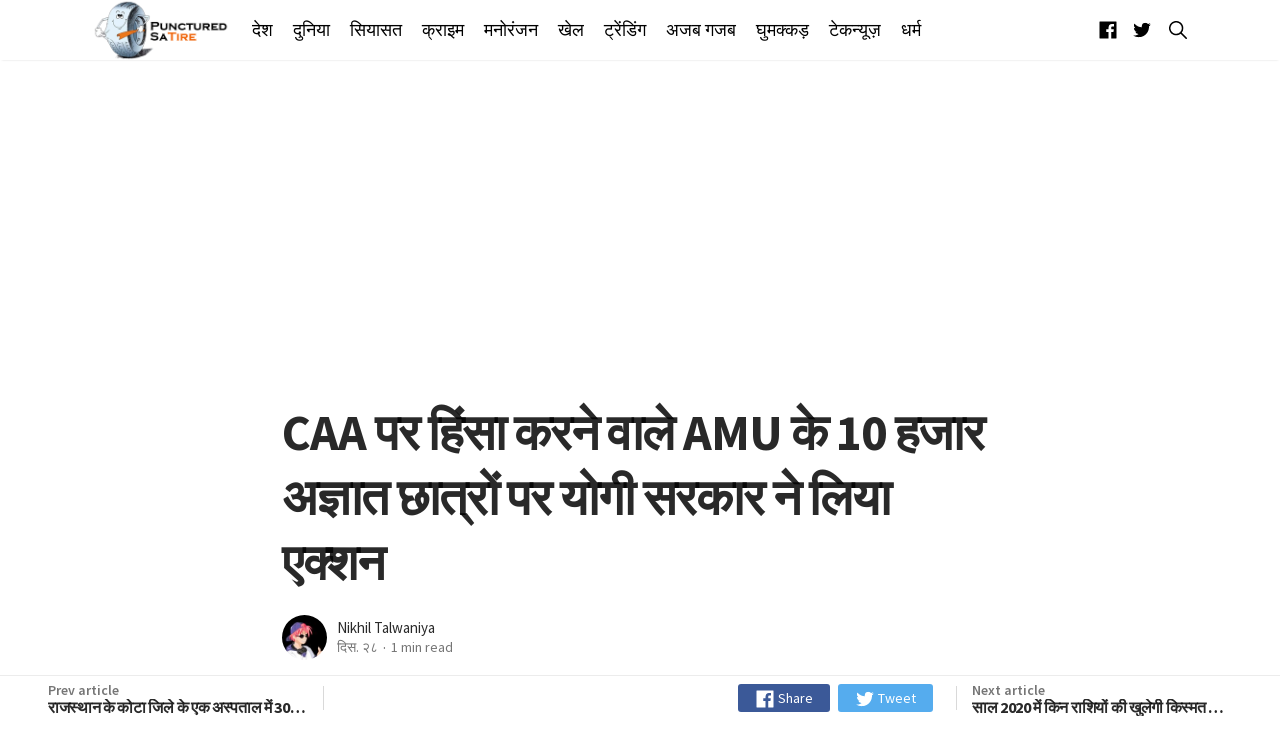

--- FILE ---
content_type: text/html; charset=utf-8
request_url: https://puncturedsatire.com/yogi-sarkar-takes-action-against-10-000-unknown-students-of-amu-who-commit-violence-on-caa/
body_size: 19854
content:
<!DOCTYPE html>
<html lang="hi">
<head>
    <meta charset="utf-8" />
    <meta http-equiv="X-UA-Compatible" content="IE=edge" />

    <title>CAA पर हिंसा करने वाले AMU के 10 हजार अज्ञात छात्रों पर योगी सरकार ने लिया एक्शन</title>

    <meta name="HandheldFriendly" content="True" />
    <meta name="viewport" content="width=device-width, initial-scale=1">

    <link href="https://fonts.googleapis.com/css?family=PT+Serif:400,400i,700,700i|Source+Sans+Pro:300,400,600,700&display=swap" rel="stylesheet">

    <link rel="stylesheet" type="text/css" href="/assets/styles/main.css?v=fd52bd892f"/>

    <meta name="description" content="The Yogi government of Uttar Pradesh has registered a case against 10,000 unidentified students of Aligarh Muslim University in the CAA violence case" />
    <link rel="shortcut icon" href="/favicon.png" type="image/png" />
    <link rel="canonical" href="https://puncturedsatire.com/yogi-sarkar-takes-action-against-10-000-unknown-students-of-amu-who-commit-violence-on-caa/" />
    <meta name="referrer" content="no-referrer-when-downgrade" />
    <link rel="amphtml" href="https://puncturedsatire.com/yogi-sarkar-takes-action-against-10-000-unknown-students-of-amu-who-commit-violence-on-caa/amp/" />
    
    <meta property="og:site_name" content="Punctured Satire" />
    <meta property="og:type" content="article" />
    <meta property="og:title" content="CAA पर हिंसा करने वाले AMU के 10 हजार अज्ञात छात्रों पर योगी सरकार ने लिया एक्शन" />
    <meta property="og:description" content="संसद से नागरिकता संशोधन कानून के पास होने और इसके कानून बनने के बाद इसपर हंगामा
मचा हुआ है। कई जगहों पर इसके खिलाफ हिंसक प्रदर्शन भी हुए और सार्वजनिक संपत्ति को
नुकसान भी पहुंचाया गया। इन्हीं प्रदर्शनों के दौरान उत्तर प्रदेश के अलीगढ़
मुस्लिम विश्वविद्यालय में भी भारी हिंसा देखने को मिली थी। अब इसी हिंसा वाले
मामले में योगी सरकार ने AMU के 10 हजार अज्ञात छात्रों के विरुद्ध मामला दर्ज किया
है।

&gt; Case registered against 10,000 unidentified students of Aligarh Muslim
University in connection with " />
    <meta property="og:url" content="https://puncturedsatire.com/yogi-sarkar-takes-action-against-10-000-unknown-students-of-amu-who-commit-violence-on-caa/" />
    <meta property="og:image" content="https://puncturedsatire.com/content/images/2019/12/Yogi-Sarkar-takes-action-against-10-000-unknown-students-of-AMU-who-commit-violence-on-CAA.jpg" />
    <meta property="article:published_time" content="2019-12-28T06:39:34.000Z" />
    <meta property="article:modified_time" content="2019-12-28T06:39:34.000Z" />
    <meta property="article:tag" content="देश" />
    
    <meta property="article:publisher" content="https://www.facebook.com/puncturedsatire/" />
    <meta name="twitter:card" content="summary_large_image" />
    <meta name="twitter:title" content="CAA पर हिंसा करने वाले AMU के 10 हजार अज्ञात छात्रों पर योगी सरकार ने लिया एक्शन" />
    <meta name="twitter:description" content="संसद से नागरिकता संशोधन कानून के पास होने और इसके कानून बनने के बाद इसपर हंगामा
मचा हुआ है। कई जगहों पर इसके खिलाफ हिंसक प्रदर्शन भी हुए और सार्वजनिक संपत्ति को
नुकसान भी पहुंचाया गया। इन्हीं प्रदर्शनों के दौरान उत्तर प्रदेश के अलीगढ़
मुस्लिम विश्वविद्यालय में भी भारी हिंसा देखने को मिली थी। अब इसी हिंसा वाले
मामले में योगी सरकार ने AMU के 10 हजार अज्ञात छात्रों के विरुद्ध मामला दर्ज किया
है।

&gt; Case registered against 10,000 unidentified students of Aligarh Muslim
University in connection with " />
    <meta name="twitter:url" content="https://puncturedsatire.com/yogi-sarkar-takes-action-against-10-000-unknown-students-of-amu-who-commit-violence-on-caa/" />
    <meta name="twitter:image" content="https://puncturedsatire.com/content/images/2019/12/Yogi-Sarkar-takes-action-against-10-000-unknown-students-of-AMU-who-commit-violence-on-CAA.jpg" />
    <meta name="twitter:label1" content="Written by" />
    <meta name="twitter:data1" content="Nikhil Talwaniya" />
    <meta name="twitter:label2" content="Filed under" />
    <meta name="twitter:data2" content="देश" />
    <meta name="twitter:site" content="@puncturedsatire" />
    <meta property="og:image:width" content="1200" />
    <meta property="og:image:height" content="700" />
    
    <script type="application/ld+json">
{
    "@context": "https://schema.org",
    "@type": "Article",
    "publisher": {
        "@type": "Organization",
        "name": "Punctured Satire",
        "logo": "https://puncturedsatire.com/content/images/2019/01/logo.png"
    },
    "author": {
        "@type": "Person",
        "name": "Nikhil Talwaniya",
        "image": {
            "@type": "ImageObject",
            "url": "https://puncturedsatire.com/content/images/2019/01/coo-boy.jpg",
            "width": 356,
            "height": 356
        },
        "url": "https://puncturedsatire.com/author/nikhil/",
        "sameAs": []
    },
    "headline": "CAA पर हिंसा करने वाले AMU के 10 हजार अज्ञात छात्रों पर योगी सरकार ने लिया एक्शन",
    "url": "https://puncturedsatire.com/yogi-sarkar-takes-action-against-10-000-unknown-students-of-amu-who-commit-violence-on-caa/",
    "datePublished": "2019-12-28T06:39:34.000Z",
    "dateModified": "2019-12-28T06:39:34.000Z",
    "image": {
        "@type": "ImageObject",
        "url": "https://puncturedsatire.com/content/images/2019/12/Yogi-Sarkar-takes-action-against-10-000-unknown-students-of-AMU-who-commit-violence-on-CAA.jpg",
        "width": 1200,
        "height": 700
    },
    "keywords": "देश",
    "description": "संसद से नागरिकता संशोधन कानून के पास होने और इसके कानून बनने के बाद इसपर हंगामा\nमचा हुआ है। कई जगहों पर इसके खिलाफ हिंसक प्रदर्शन भी हुए और सार्वजनिक संपत्ति को\nनुकसान भी पहुंचाया गया। इन्हीं प्रदर्शनों के दौरान उत्तर प्रदेश के अलीगढ़\nमुस्लिम विश्वविद्यालय में भी भारी हिंसा देखने को मिली थी। अब इसी हिंसा वाले\nमामले में योगी सरकार ने AMU के 10 हजार अज्ञात छात्रों के विरुद्ध मामला दर्ज किया\nहै।\n\n&gt; Case registered against 10,000 unidentified students of Aligarh Muslim\nUniversity in connection with ",
    "mainEntityOfPage": {
        "@type": "WebPage",
        "@id": "https://puncturedsatire.com/"
    }
}
    </script>

    <script src="/public/ghost-sdk.min.js?v=fd52bd892f" type="76e7ef3fe0b0819b1815193f-text/javascript"></script>
<script type="76e7ef3fe0b0819b1815193f-text/javascript">
ghost.init({
	clientId: "ghost-frontend",
	clientSecret: "cf9386437f8a"
});
</script>
    <meta name="generator" content="Ghost 2.31" />
    <link rel="alternate" type="application/rss+xml" title="Punctured Satire" href="https://puncturedsatire.com/rss/" />
    <style>
    .godo-ad-article-top,.godo-ad-author-top,.godo-ad-home-top,.godo-ad-podcast-top,.godo-ad-tag-top{margin-top:30px}.godo-ad-article-medium,.godo-ad-footer,.godo-ad-home-medium,.godo-ad-medium,.godo-ad-podcast-footer,.godo-ad-podcast-medium,.godo-ad-home-top,.godo-ad-home-footer,.godo-ad-article-footer {margin-bottom:30px}
</style>
<style>
nav.nav{box-shadow:0 2px 10px #eaeaea;background-color:#fff}.nav{height:81px}.nav ul li a,.nav-right a{color:#212121;font-weight:100;font-size:17px}.follow a{font-size:23px;margin:3px 0 0 0}.follow a:hover,a.search-toggle:hover:before{color:#6d6d6d}a.search-toggle:before{font-size:25px;font-weight:900}.post-title{line-height:1.3}.cr-t{line-height:1.3}.u-lineHeight1{line-height:1.3}.nav ul li a:hover,.nav-right a:hover{color:#ef6205}
    .header-logo {
    color: #000;
    height: 66px;
}
        .mainMenu li a {
    font-weight: 300;
    font-size: 1.1rem;
}
</style>
<!-- Google Tag Manager -->
<script type="76e7ef3fe0b0819b1815193f-text/javascript">(function(w,d,s,l,i){w[l]=w[l]||[];w[l].push({'gtm.start':
new Date().getTime(),event:'gtm.js'});var f=d.getElementsByTagName(s)[0],
j=d.createElement(s),dl=l!='dataLayer'?'&l='+l:'';j.async=true;j.src=
'https://www.googletagmanager.com/gtm.js?id='+i+dl;f.parentNode.insertBefore(j,f);
})(window,document,'script','dataLayer','GTM-NWH8CSJ');</script>
<!-- End Google Tag Manager -->

<meta property="fb:app_id" content="304887190155998" />

<script async src="//pagead2.googlesyndication.com/pagead/js/adsbygoogle.js" as="script" type="76e7ef3fe0b0819b1815193f-text/javascript"></script>
<script type="76e7ef3fe0b0819b1815193f-text/javascript">
     (adsbygoogle = window.adsbygoogle || []).push({
          google_ad_client: "ca-pub-4076570874048777",
          enable_page_level_ads: true
     });
</script>

<script type="76e7ef3fe0b0819b1815193f-text/javascript">
var searchSettings = {
  key: '7912ebde5aa838eb5b3fec4444',
  url: 'https://puncturedsatire.com',
  /* This is optional */
  options: {
    keys: [
      'title',
    ],
    limit: 10,
  },
  /* This is optional to perform filtering of the ghost api */
  api: {
    resource: 'posts',
    parameters: {
      limit: 'all',
      fields: ['title', 'slug'],
      filter: '',
      include: '',
      order: '',
      formats: '',
    },
  },
};
</script>
</head>
<body class="is-article">
    <svg id="svgdefs" aria-hidden="true" class="u-hide" version="1.1" xmlns="http://www.w3.org/2000/svg" overflow="hidden"><defs><symbol id="icon-discord" viewBox="0 0 32 32"><path d="M26.963 0c1.875 0 3.387 1.516 3.476 3.3V32l-3.569-3.031-1.96-1.784-2.139-1.864.893 2.94H4.947c-1.869 0-3.387-1.42-3.387-3.301V3.307C1.56 1.523 3.08.004 4.953.004L26.962 0zm-8.158 7.577h-.04l-.269.267c2.764.8 4.101 2.049 4.101 2.049-1.781-.891-3.387-1.336-4.992-1.516-1.16-.18-2.32-.085-3.3 0h-.267c-.627 0-1.96.267-3.747.98-.623.271-.98.448-.98.448s1.336-1.336 4.28-2.049l-.18-.18s-2.229-.085-4.636 1.693c0 0-2.407 4.192-2.407 9.36 0 0 1.333 2.32 4.991 2.408 0 0 .533-.711 1.073-1.336-2.053-.624-2.853-1.872-2.853-1.872s.179.088.447.267h.08c.04 0 .059.02.08.04v.008c.021.021.04.04.08.04.44.181.88.36 1.24.533.621.269 1.42.537 2.4.715 1.24.18 2.661.267 4.28 0 .8-.18 1.6-.356 2.4-.713.52-.267 1.16-.533 1.863-.983 0 0-.8 1.248-2.94 1.872.44.621 1.06 1.333 1.06 1.333 3.659-.08 5.08-2.4 5.16-2.301 0-5.16-2.42-9.36-2.42-9.36-2.18-1.619-4.22-1.68-4.58-1.68l.075-.027zm.224 5.884c.937 0 1.693.8 1.693 1.78 0 .987-.76 1.787-1.693 1.787s-1.693-.8-1.693-1.779c.003-.987.764-1.784 1.693-1.784zm-6.057 0c.933 0 1.688.8 1.688 1.78 0 .987-.76 1.787-1.693 1.787s-1.693-.8-1.693-1.779c0-.987.76-1.784 1.693-1.784z"/></symbol><symbol id="icon-warning" viewBox="0 0 32 32"><path d="M14.306 4.994l-11.069 20.2C2.537 26.456 3.468 28 4.931 28h22.144c1.456 0 2.387-1.544 1.694-2.806l-11.075-20.2c-.731-1.325-2.656-1.325-3.387 0zm2.794 8.381L16.875 21h-1.75l-.225-7.625h2.2zM16 25.15c-.669 0-1.194-.506-1.194-1.15s.525-1.15 1.194-1.15 1.194.506 1.194 1.15-.525 1.15-1.194 1.15z"/></symbol><symbol id="icon-send" viewBox="0 0 32 32"><path d="M27.244 4.056l-22.944 10a.526.526 0 0 0 .019.956l6.206 3.506a1 1 0 0 0 1.144-.113l12.238-10.55c.081-.069.275-.2.35-.125.081.081-.044.269-.113.35L13.556 20.005a.997.997 0 0 0-.1 1.194l4.056 6.506c.2.394.769.387.95-.012L27.95 4.749a.526.526 0 0 0-.706-.694z"/></symbol><symbol id="icon-search" viewBox="0 0 32 32"><path d="M27.719 26.262l-6.675-6.738a9.547 9.547 0 0 0 2.094-5.969c0-5.281-4.281-9.563-9.569-9.563S4 8.279 4 13.561s4.281 9.563 9.569 9.563c2.287 0 4.381-.8 6.031-2.137l6.631 6.694a1.025 1.025 0 0 0 1.45.038 1.034 1.034 0 0 0 .038-1.456zm-14.15-5.193c-2.006 0-3.894-.781-5.313-2.2s-2.2-3.306-2.2-5.306c0-2.006.781-3.894 2.2-5.306 1.419-1.419 3.306-2.2 5.313-2.2s3.894.781 5.313 2.2a7.46 7.46 0 0 1 2.2 5.306 7.438 7.438 0 0 1-2.2 5.306 7.464 7.464 0 0 1-5.313 2.2z"/></symbol><symbol id="icon-link" viewBox="0 0 32 32"><path d="M17.5 21.319l-.075.006a1.034 1.034 0 0 0-.6.281l-4.037 4.038c-.856.856-2 1.325-3.219 1.325a4.52 4.52 0 0 1-4.544-4.544c0-1.219.469-2.363 1.325-3.219l4.287-4.287a4.569 4.569 0 0 1 1.638-1.05c.3-.113.619-.188.938-.231a4.47 4.47 0 0 1 .637-.044c.088 0 .175.006.287.012a4.536 4.536 0 0 1 2.925 1.313 4.49 4.49 0 0 1 1.069 1.706c.175.5.7.781 1.206.631.006 0 .012-.006.019-.006s.012 0 .012-.006a.976.976 0 0 0 .656-1.194c-.275-.975-.762-1.794-1.538-2.563a6.575 6.575 0 0 0-3.6-1.831 6.454 6.454 0 0 0-2.543.088c-.069.012-.131.031-.2.05a6.527 6.527 0 0 0-1.219.456 6.407 6.407 0 0 0-1.731 1.244l-4.287 4.287C3.681 19.025 3 20.675 3 22.437s.681 3.413 1.919 4.65A6.545 6.545 0 0 0 9.563 29a6.527 6.527 0 0 0 4.65-1.919L18.294 23c.65-.656.125-1.769-.794-1.681z"/><path d="M27.081 4.919C25.843 3.682 24.194 3 22.437 3s-3.413.681-4.65 1.919L13.806 8.9a1.005 1.005 0 0 0 .631 1.713c.294.025.581-.081.794-.287l3.987-3.975c.856-.856 2-1.325 3.219-1.325s2.363.469 3.219 1.325c.856.856 1.325 2 1.325 3.219s-.469 2.363-1.325 3.219l-4.288 4.288a4.595 4.595 0 0 1-1.637 1.05c-.3.113-.619.188-.938.231a4.46 4.46 0 0 1-.637.044c-.087 0-.181-.006-.288-.012a4.541 4.541 0 0 1-2.925-1.313c-.456-.456-.8-1-1.025-1.594a1 1 0 0 0-1.194-.613 1.01 1.01 0 0 0-.706 1.281c.281.875.756 1.619 1.481 2.344l.012.012a6.58 6.58 0 0 0 5.138 1.9 6.527 6.527 0 0 0 2.425-.656 6.407 6.407 0 0 0 1.731-1.244l4.288-4.287c1.238-1.238 1.919-2.888 1.919-4.65s-.694-3.412-1.931-4.65z"/></symbol><symbol id="icon-star" viewBox="0 0 32 32"><path d="M28.938 12h-9.194L16.95 3.662c-.137-.406-.519-.663-.95-.663s-.813.256-.95.663L12.256 12H3c-.55 0-1 .45-1 1 0 .056.006.119.019.169.013.219.112.463.419.706L9.994 19.2l-2.9 8.431c-.144.406 0 .863.344 1.125.181.131.35.244.563.244.206 0 .45-.106.625-.225l7.375-5.256 7.375 5.256c.175.125.419.225.625.225.212 0 .381-.106.556-.244a.99.99 0 0 0 .344-1.125l-2.9-8.431 7.494-5.375.181-.156c.163-.175.325-.412.325-.669 0-.55-.512-1-1.063-1z"/></symbol><symbol id="icon-star-line" viewBox="0 0 32 32"><path d="M28.938 12h-9.194L16.95 3.662c-.137-.406-.519-.663-.95-.663s-.813.256-.95.663L12.256 12H3c-.55 0-1 .45-1 1 0 .056.006.119.019.169.013.219.112.463.419.706L9.994 19.2l-2.9 8.431c-.144.406 0 .863.344 1.125.181.131.35.244.563.244.206 0 .45-.106.625-.225l7.375-5.256 7.375 5.256c.175.125.419.225.625.225.212 0 .381-.106.556-.244a.99.99 0 0 0 .344-1.125l-2.9-8.431 7.494-5.375.181-.156c.163-.175.325-.412.325-.669 0-.55-.512-1-1.063-1zm-7.95 5.781a1.755 1.755 0 0 0-.637 1.988l1.881 5.481c.081.231-.181.425-.381.288l-4.837-3.45c-.306-.219-.663-.325-1.019-.325s-.713.106-1.012.325l-4.838 3.444c-.2.144-.463-.056-.381-.288l1.881-5.481a1.76 1.76 0 0 0-.644-2l-5.063-3.569c-.2-.137-.1-.456.144-.456h6.169c.75 0 1.419-.481 1.656-1.194l1.85-5.513c.075-.225.4-.225.475 0l1.85 5.513a1.747 1.747 0 0 0 1.656 1.194h6.081c.244 0 .344.313.144.45l-4.975 3.594z"/></symbol><symbol id="icon-audio" viewBox="0 0 32 32"><path d="M26.514 10.667s4.023 5.428 0 10.478zM22.857 13.038s2.438 3.627 0 6.708zM18.127 4.587a.283.283 0 0 0-.281.057l-7.992 7.092H4.896c-.14 0-.325.094-.325.218V20c0 .122.175.462.325.462h4.783l8.175 6.968h.282a.256.256 0 0 0 .149-.233V4.796v-.003a.215.215 0 0 0-.157-.206h-.002z"/></symbol><symbol id="icon-comments" viewBox="0 0 32 32"><path d="M25.867 24.8c-.133-.267-.133-.667-.133-.933 2.533-2.4 3.6-5.6 3.6-8.933 0-6.933-5.867-12.533-13.2-12.533S2.667 8.001 2.667 14.934s6 12.533 13.467 12.533c1.333 0 2.667-.133 4-.533.4.4.8.667 1.2.933 1.733 1.2 3.6 1.733 5.6 1.733.4 0 .667-.133.8-.533.133-.267.133-.667-.133-.933a11.377 11.377 0 0 1-1.733-3.333zm-5.467.533c-.133 0-.133-.133-.133-.133l-.133-.4-.533.133c-1.2.4-2.4.533-3.6.533-6.267 0-11.333-4.667-11.333-10.4s5.067-10.4 11.333-10.4c6.267 0 11.067 4.667 11.067 10.4 0 2.8-.933 5.467-3.2 7.467l-.267.267v.933c0 .4.133.8.267 1.2.267.933.667 1.733 1.067 2.667-1.2-.133-2.267-.667-3.333-1.333-.267-.4-.8-.667-1.2-.933z"/></symbol><symbol id="icon-photo" viewBox="0 0 24 24"><path d="M12 17.016c2.766 0 5.016-2.25 5.016-5.016S14.766 6.984 12 6.984 6.984 9.234 6.984 12s2.25 5.016 5.016 5.016zm-3-15h6l1.828 1.969h3.188c1.078 0 1.969.938 1.969 2.016v12c0 1.078-.891 2.016-1.969 2.016H3.985c-1.078 0-1.969-.938-1.969-2.016v-12c0-1.078.891-2.016 1.969-2.016h3.188zM8.813 12c0-1.781 1.406-3.188 3.188-3.188s3.188 1.406 3.188 3.188-1.406 3.188-3.188 3.188S8.813 13.782 8.813 12z"/></symbol><symbol id="icon-location" viewBox="0 0 24 24"><path d="M12 11.484c1.359 0 2.484-1.125 2.484-2.484S13.359 6.516 12 6.516 9.516 7.641 9.516 9s1.125 2.484 2.484 2.484zm0-9.468A6.942 6.942 0 0 1 18.984 9c0 5.25-6.984 12.984-6.984 12.984S5.016 14.25 5.016 9A6.942 6.942 0 0 1 12 2.016z"/></symbol><symbol id="icon-close" viewBox="0 0 24 24"><path d="M18.984 6.422L13.406 12l5.578 5.578-1.406 1.406L12 13.406l-5.578 5.578-1.406-1.406L10.594 12 5.016 6.422l1.406-1.406L12 10.594l5.578-5.578z"/></symbol><symbol id="icon-favorite" viewBox="0 0 24 24"><path d="M12 21.328l-1.453-1.313c-5.156-4.688-8.531-7.734-8.531-11.531C2.016 5.39 4.407 3 7.5 3c1.734 0 3.422.844 4.5 2.109C13.078 3.843 14.766 3 16.5 3c3.094 0 5.484 2.391 5.484 5.484 0 3.797-3.375 6.891-8.531 11.578z"/></symbol><symbol id="icon-rss" viewBox="0 0 24 24"><path d="M3.984 10.078c5.484 0 9.938 4.453 9.938 9.938h-2.859c0-3.891-3.188-7.078-7.078-7.078v-2.859zm0-5.625c8.578 0 15.563 6.984 15.563 15.563h-2.813c0-7.031-5.719-12.75-12.75-12.75V4.453zm0 13.36c0-1.219.984-2.156 2.203-2.156s2.156.938 2.156 2.156-.938 2.203-2.156 2.203-2.203-.984-2.203-2.203z"/></symbol><symbol id="icon-google" viewBox="0 0 24 28"><path d="M12 12.281h11.328c.109.609.187 1.203.187 2C23.515 21.125 18.921 26 11.999 26c-6.641 0-12-5.359-12-12s5.359-12 12-12c3.234 0 5.953 1.188 8.047 3.141L16.78 8.282c-.891-.859-2.453-1.859-4.781-1.859-4.094 0-7.438 3.391-7.438 7.578s3.344 7.578 7.438 7.578c4.75 0 6.531-3.406 6.813-5.172h-6.813v-4.125z"/></symbol><symbol id="icon-telegram" viewBox="0 0 28 28"><path d="M18.578 20.422l2.297-10.828c.203-.953-.344-1.328-.969-1.094l-13.5 5.203c-.922.359-.906.875-.156 1.109l3.453 1.078 8.016-5.047c.375-.25.719-.109.438.141l-6.484 5.859-.25 3.563c.359 0 .516-.156.703-.344l1.687-1.625 3.5 2.578c.641.359 1.094.172 1.266-.594zM28 14c0 7.734-6.266 14-14 14S0 21.734 0 14 6.266 0 14 0s14 6.266 14 14z"/></symbol><symbol id="icon-reddit" viewBox="0 0 28 28"><path d="M28 13.219A3.105 3.105 0 0 1 26.297 16c.125.484.187.984.187 1.5 0 4.937-5.578 8.937-12.453 8.937-6.859 0-12.437-4-12.437-8.937 0-.5.063-1 .172-1.469A3.135 3.135 0 0 1 0 13.219a3.107 3.107 0 0 1 5.375-2.125c2.109-1.469 4.922-2.422 8.047-2.531L15.235.422a.547.547 0 0 1 .641-.406l5.766 1.266a2.337 2.337 0 0 1 4.422 1.047 2.34 2.34 0 0 1-2.344 2.344 2.334 2.334 0 0 1-2.328-2.328l-5.219-1.156-1.625 7.375c3.141.094 5.984 1.031 8.109 2.5a3.063 3.063 0 0 1 2.234-.953A3.107 3.107 0 0 1 28 13.22zM6.531 16.328a2.338 2.338 0 0 0 2.328 2.344 2.34 2.34 0 0 0 2.344-2.344A2.338 2.338 0 0 0 8.859 14a2.334 2.334 0 0 0-2.328 2.328zm12.656 5.547a.557.557 0 0 0 0-.812.566.566 0 0 0-.797 0c-.938.953-2.953 1.281-4.391 1.281s-3.453-.328-4.391-1.281a.566.566 0 0 0-.797 0 .557.557 0 0 0 0 .812c1.484 1.484 4.344 1.594 5.187 1.594s3.703-.109 5.187-1.594zm-.046-3.203a2.338 2.338 0 0 0 2.328-2.344A2.334 2.334 0 0 0 19.141 14a2.338 2.338 0 0 0-2.344 2.328 2.34 2.34 0 0 0 2.344 2.344z"/></symbol><symbol id="icon-twitter" viewBox="0 0 26 28"><path d="M25.312 6.375a10.85 10.85 0 0 1-2.531 2.609c.016.219.016.438.016.656 0 6.672-5.078 14.359-14.359 14.359-2.859 0-5.516-.828-7.75-2.266.406.047.797.063 1.219.063 2.359 0 4.531-.797 6.266-2.156a5.056 5.056 0 0 1-4.719-3.5c.313.047.625.078.953.078.453 0 .906-.063 1.328-.172a5.048 5.048 0 0 1-4.047-4.953v-.063a5.093 5.093 0 0 0 2.281.641 5.044 5.044 0 0 1-2.25-4.203c0-.938.25-1.797.688-2.547a14.344 14.344 0 0 0 10.406 5.281 5.708 5.708 0 0 1-.125-1.156 5.045 5.045 0 0 1 5.047-5.047 5.03 5.03 0 0 1 3.687 1.594 9.943 9.943 0 0 0 3.203-1.219 5.032 5.032 0 0 1-2.219 2.781c1.016-.109 2-.391 2.906-.781z"/></symbol><symbol id="icon-github" viewBox="0 0 24 28"><path d="M12 2c6.625 0 12 5.375 12 12 0 5.297-3.437 9.797-8.203 11.391-.609.109-.828-.266-.828-.578 0-.391.016-1.687.016-3.297 0-1.125-.375-1.844-.812-2.219 2.672-.297 5.484-1.313 5.484-5.922 0-1.313-.469-2.375-1.234-3.219.125-.313.531-1.531-.125-3.187-1-.313-3.297 1.234-3.297 1.234a11.28 11.28 0 0 0-6 0S6.704 6.656 5.704 6.969c-.656 1.656-.25 2.875-.125 3.187-.766.844-1.234 1.906-1.234 3.219 0 4.594 2.797 5.625 5.469 5.922-.344.313-.656.844-.766 1.609-.688.313-2.438.844-3.484-1-.656-1.141-1.844-1.234-1.844-1.234-1.172-.016-.078.734-.078.734.781.359 1.328 1.75 1.328 1.75.703 2.141 4.047 1.422 4.047 1.422 0 1 .016 1.937.016 2.234 0 .313-.219.688-.828.578C3.439 23.796.002 19.296.002 13.999c0-6.625 5.375-12 12-12zM4.547 19.234c.031-.063-.016-.141-.109-.187-.094-.031-.172-.016-.203.031-.031.063.016.141.109.187.078.047.172.031.203-.031zm.484.532c.063-.047.047-.156-.031-.25-.078-.078-.187-.109-.25-.047-.063.047-.047.156.031.25.078.078.187.109.25.047zm.469.703c.078-.063.078-.187 0-.297-.063-.109-.187-.156-.266-.094-.078.047-.078.172 0 .281s.203.156.266.109zm.656.656c.063-.063.031-.203-.063-.297-.109-.109-.25-.125-.313-.047-.078.063-.047.203.063.297.109.109.25.125.313.047zm.891.391c.031-.094-.063-.203-.203-.25-.125-.031-.266.016-.297.109s.063.203.203.234c.125.047.266 0 .297-.094zm.984.078c0-.109-.125-.187-.266-.172-.141 0-.25.078-.25.172 0 .109.109.187.266.172.141 0 .25-.078.25-.172zm.906-.156c-.016-.094-.141-.156-.281-.141-.141.031-.234.125-.219.234.016.094.141.156.281.125s.234-.125.219-.219z"/></symbol><symbol id="icon-linkedin" viewBox="0 0 24 28"><path d="M5.453 9.766V25.25H.297V9.766h5.156zm.328-4.782c.016 1.484-1.109 2.672-2.906 2.672h-.031C1.11 7.656 0 6.468 0 4.984c0-1.516 1.156-2.672 2.906-2.672 1.766 0 2.859 1.156 2.875 2.672zM24 16.375v8.875h-5.141v-8.281c0-2.078-.75-3.5-2.609-3.5-1.422 0-2.266.953-2.641 1.875-.125.344-.172.797-.172 1.266v8.641H8.296c.063-14.031 0-15.484 0-15.484h5.141v2.25h-.031c.672-1.062 1.891-2.609 4.672-2.609 3.391 0 5.922 2.219 5.922 6.969z"/></symbol><symbol id="icon-youtube" viewBox="0 0 28 28"><path d="M11.109 17.625l7.562-3.906-7.562-3.953v7.859zM14 4.156c5.891 0 9.797.281 9.797.281.547.063 1.75.063 2.812 1.188 0 0 .859.844 1.109 2.781.297 2.266.281 4.531.281 4.531v2.125s.016 2.266-.281 4.531c-.25 1.922-1.109 2.781-1.109 2.781-1.062 1.109-2.266 1.109-2.812 1.172 0 0-3.906.297-9.797.297-7.281-.063-9.516-.281-9.516-.281-.625-.109-2.031-.078-3.094-1.188 0 0-.859-.859-1.109-2.781C-.016 17.327 0 15.062 0 15.062v-2.125s-.016-2.266.281-4.531C.531 6.469 1.39 5.625 1.39 5.625 2.452 4.5 3.656 4.5 4.202 4.437c0 0 3.906-.281 9.797-.281z"/></symbol><symbol id="icon-stack-overflow" viewBox="0 0 24 28"><path d="M20.141 25.5H2.672V18h-2.5v10h22.469V18h-2.5v7.5zM5.422 17.313l.516-2.453 12.234 2.578-.516 2.438zm1.609-5.844l1.047-2.281 11.328 5.297-1.047 2.266zm3.141-5.563l1.594-1.922L21.36 12l-1.594 1.922zM16.375 0l7.453 10.016-2 1.5L14.375 1.5zM5.156 22.984V20.5h12.5v2.484h-12.5z"/></symbol><symbol id="icon-instagram" viewBox="0 0 24 28"><path d="M16 14c0-2.203-1.797-4-4-4s-4 1.797-4 4 1.797 4 4 4 4-1.797 4-4zm2.156 0c0 3.406-2.75 6.156-6.156 6.156S5.844 17.406 5.844 14 8.594 7.844 12 7.844s6.156 2.75 6.156 6.156zm1.688-6.406c0 .797-.641 1.437-1.437 1.437S16.97 8.39 16.97 7.594s.641-1.437 1.437-1.437 1.437.641 1.437 1.437zM12 4.156c-1.75 0-5.5-.141-7.078.484-.547.219-.953.484-1.375.906s-.688.828-.906 1.375c-.625 1.578-.484 5.328-.484 7.078s-.141 5.5.484 7.078c.219.547.484.953.906 1.375s.828.688 1.375.906c1.578.625 5.328.484 7.078.484s5.5.141 7.078-.484c.547-.219.953-.484 1.375-.906s.688-.828.906-1.375c.625-1.578.484-5.328.484-7.078s.141-5.5-.484-7.078c-.219-.547-.484-.953-.906-1.375s-.828-.688-1.375-.906C17.5 4.015 13.75 4.156 12 4.156zM24 14c0 1.656.016 3.297-.078 4.953-.094 1.922-.531 3.625-1.937 5.031s-3.109 1.844-5.031 1.937c-1.656.094-3.297.078-4.953.078s-3.297.016-4.953-.078c-1.922-.094-3.625-.531-5.031-1.937S.173 20.875.08 18.953C-.014 17.297.002 15.656.002 14s-.016-3.297.078-4.953c.094-1.922.531-3.625 1.937-5.031s3.109-1.844 5.031-1.937c1.656-.094 3.297-.078 4.953-.078s3.297-.016 4.953.078c1.922.094 3.625.531 5.031 1.937s1.844 3.109 1.937 5.031C24.016 10.703 24 12.344 24 14z"/></symbol><symbol id="icon-flickr" viewBox="0 0 24 28"><path d="M19.5 2C21.984 2 24 4.016 24 6.5v15c0 2.484-2.016 4.5-4.5 4.5h-15A4.502 4.502 0 0 1 0 21.5v-15C0 4.016 2.016 2 4.5 2h15zm-8.594 12a3.314 3.314 0 1 0-3.313 3.313A3.314 3.314 0 0 0 10.906 14zm8.813 0a3.314 3.314 0 1 0-3.313 3.313A3.314 3.314 0 0 0 19.719 14z"/></symbol><symbol id="icon-dribbble" viewBox="0 0 24 28"><path d="M16 23.438c-.156-.906-.75-4.031-2.188-7.781-.016 0-.047.016-.063.016 0 0-6.078 2.125-8.047 6.406-.094-.078-.234-.172-.234-.172a10.297 10.297 0 0 0 6.531 2.344c1.422 0 2.766-.297 4-.812zm-2.891-9.485a29.025 29.025 0 0 0-.828-1.734C7 13.797 1.937 13.672 1.765 13.672c-.016.109-.016.219-.016.328 0 2.625 1 5.031 2.625 6.844 2.797-4.984 8.328-6.766 8.328-6.766.141-.047.281-.078.406-.125zm-1.671-3.312a61.656 61.656 0 0 0-3.813-5.906 10.267 10.267 0 0 0-5.656 7.156c.266 0 4.547.047 9.469-1.25zm10.687 4.984c-.219-.063-3.078-.969-6.391-.453 1.344 3.703 1.891 6.719 2 7.328a10.293 10.293 0 0 0 4.391-6.875zM9.547 4.047c-.016 0-.016 0-.031.016 0 0 .016-.016.031-.016zm9.219 2.265a10.17 10.17 0 0 0-9.188-2.265c.156.203 2.094 2.75 3.844 5.969 3.859-1.437 5.313-3.656 5.344-3.703zm3.484 7.579a10.273 10.273 0 0 0-2.328-6.406c-.031.031-1.672 2.406-5.719 4.062.234.484.469.984.688 1.484.078.172.141.359.219.531 3.531-.453 7.016.313 7.141.328zM24 14c0 6.625-5.375 12-12 12S0 20.625 0 14 5.375 2 12 2s12 5.375 12 12z"/></symbol><symbol id="icon-behance" viewBox="0 0 32 28"><path d="M28.875 5.297h-7.984v1.937h7.984V5.297zm-3.937 6.656c-1.875 0-3.125 1.172-3.25 3.047h6.375c-.172-1.891-1.156-3.047-3.125-3.047zm.25 9.141c1.188 0 2.719-.641 3.094-1.859h3.453c-1.062 3.266-3.266 4.797-6.672 4.797-4.5 0-7.297-3.047-7.297-7.484 0-4.281 2.953-7.547 7.297-7.547 4.469 0 6.937 3.516 6.937 7.734 0 .25-.016.5-.031.734H21.688c0 2.281 1.203 3.625 3.5 3.625zm-20.86-.782h4.625c1.766 0 3.203-.625 3.203-2.609 0-2.016-1.203-2.812-3.109-2.812H4.328v5.422zm0-8.39h4.391c1.547 0 2.641-.672 2.641-2.344 0-1.813-1.406-2.25-2.969-2.25H4.329v4.594zM0 3.969h9.281c3.375 0 6.297.953 6.297 4.875 0 1.984-.922 3.266-2.688 4.109 2.422.688 3.594 2.516 3.594 4.984 0 4-3.359 5.719-6.937 5.719H0V3.968z"/></symbol><symbol id="icon-spotify" viewBox="0 0 24 28"><path d="M17.609 18.906c0-.438-.172-.609-.469-.797-2.016-1.203-4.359-1.797-6.984-1.797-1.531 0-3 .203-4.484.531-.359.078-.656.313-.656.812 0 .391.297.766.766.766.141 0 .391-.078.578-.125 1.219-.25 2.5-.422 3.797-.422 2.297 0 4.469.562 6.203 1.609.187.109.313.172.516.172a.737.737 0 0 0 .734-.75zm1.5-3.359c0-.422-.156-.719-.547-.953-2.391-1.422-5.422-2.203-8.563-2.203-2.016 0-3.391.281-4.734.656-.5.141-.75.484-.75 1s.422.938.938.938c.219 0 .344-.063.578-.125a14.913 14.913 0 0 1 3.922-.516c2.969 0 5.672.781 7.625 1.937.172.094.344.203.594.203a.931.931 0 0 0 .938-.938zm1.688-3.875c0-.578-.25-.875-.625-1.094C17.469 9 13.766 8.266 10.234 8.266c-2.078 0-3.984.234-5.688.734-.438.125-.844.5-.844 1.156 0 .641.484 1.141 1.125 1.141.234 0 .453-.078.625-.125 1.516-.422 3.156-.578 4.797-.578 3.25 0 6.625.719 8.797 2.016.219.125.375.187.625.187a1.12 1.12 0 0 0 1.125-1.125zM24 14c0 6.625-5.375 12-12 12S0 20.625 0 14 5.375 2 12 2s12 5.375 12 12z"/></symbol><symbol id="icon-codepen" viewBox="0 0 28 28"><path d="M3.375 18.266l9.422 6.281v-5.609l-5.219-3.484zm-.969-2.25L5.422 14l-3.016-2.016v4.031zm12.797 8.531l9.422-6.281-4.203-2.812-5.219 3.484v5.609zM14 16.844L18.25 14 14 11.156 9.75 14zm-6.422-4.297l5.219-3.484V3.454L3.375 9.735zm15 1.453l3.016 2.016v-4.031zm-2.156-1.453l4.203-2.812-9.422-6.281v5.609zM28 9.734v8.531c0 .391-.203.781-.531 1l-12.797 8.531c-.203.125-.438.203-.672.203s-.469-.078-.672-.203L.531 19.265a1.223 1.223 0 0 1-.531-1V9.734c0-.391.203-.781.531-1L13.328.203C13.531.078 13.766 0 14 0s.469.078.672.203l12.797 8.531c.328.219.531.609.531 1z"/></symbol><symbol id="icon-facebook" viewBox="0 0 24 28"><path d="M22.672 2C23.406 2 24 2.594 24 3.328v21.344c0 .734-.594 1.328-1.328 1.328h-6.109v-9.297h3.109l.469-3.625h-3.578v-2.312c0-1.047.281-1.75 1.797-1.75L20.266 9V5.766c-.328-.047-1.469-.141-2.781-.141-2.766 0-4.672 1.687-4.672 4.781v2.672H9.688v3.625h3.125V26H1.329a1.327 1.327 0 0 1-1.328-1.328V3.328C.001 2.594.595 2 1.329 2h21.344z"/></symbol><symbol id="icon-pinterest" viewBox="0 0 20 28"><path d="M0 9.328C0 3.562 5.281 0 10.625 0 15.531 0 20 3.375 20 8.547c0 4.859-2.484 10.25-8.016 10.25-1.313 0-2.969-.656-3.609-1.875-1.188 4.703-1.094 5.406-3.719 9L4.437 26l-.141-.156c-.094-.984-.234-1.953-.234-2.938 0-3.187 1.469-7.797 2.188-10.891-.391-.797-.5-1.766-.5-2.641 0-1.578 1.094-3.578 2.875-3.578 1.313 0 2.016 1 2.016 2.234 0 2.031-1.375 3.938-1.375 5.906 0 1.344 1.109 2.281 2.406 2.281 3.594 0 4.703-5.187 4.703-7.953 0-3.703-2.625-5.719-6.172-5.719-4.125 0-7.313 2.969-7.313 7.156 0 2.016 1.234 3.047 1.234 3.531 0 .406-.297 1.844-.812 1.844-.078 0-.187-.031-.266-.047-2.234-.672-3.047-3.656-3.047-5.703z"/></symbol><symbol id="icon-whatsapp" viewBox="0 0 24 28"><path d="M15.391 15.219c.266 0 2.812 1.328 2.922 1.516.031.078.031.172.031.234 0 .391-.125.828-.266 1.188-.359.875-1.813 1.437-2.703 1.437-.75 0-2.297-.656-2.969-.969-2.234-1.016-3.625-2.75-4.969-4.734-.594-.875-1.125-1.953-1.109-3.031v-.125c.031-1.031.406-1.766 1.156-2.469.234-.219.484-.344.812-.344.187 0 .375.047.578.047.422 0 .5.125.656.531.109.266.906 2.391.906 2.547 0 .594-1.078 1.266-1.078 1.625 0 .078.031.156.078.234.344.734 1 1.578 1.594 2.141.719.688 1.484 1.141 2.359 1.578a.681.681 0 0 0 .344.109c.469 0 1.25-1.516 1.656-1.516zM12.219 23.5c5.406 0 9.812-4.406 9.812-9.812s-4.406-9.812-9.812-9.812-9.812 4.406-9.812 9.812c0 2.063.656 4.078 1.875 5.75l-1.234 3.641 3.781-1.203a9.875 9.875 0 0 0 5.391 1.625zm0-21.594C18.719 1.906 24 7.187 24 13.687s-5.281 11.781-11.781 11.781c-1.984 0-3.953-.5-5.703-1.469L0 26.093l2.125-6.328a11.728 11.728 0 0 1-1.687-6.078c0-6.5 5.281-11.781 11.781-11.781z"/></symbol><symbol id="icon-snapchat" viewBox="0 0 26 28"><path d="M13.25 2c2.812-.031 5.141 1.547 6.312 4.078.359.766.422 1.953.422 2.797 0 1-.078 1.984-.141 2.984.125.063.297.109.438.109.562 0 1.031-.422 1.594-.422.531 0 1.297.375 1.297 1 0 1.5-3.141 1.219-3.141 2.531 0 .234.094.453.187.672.75 1.641 2.172 3.219 3.859 3.922.406.172.812.266 1.25.359a.527.527 0 0 1 .438.547c0 1.062-2.703 1.5-3.422 1.609-.313.484-.078 1.625-.906 1.625-.641 0-1.281-.203-1.969-.203-.328 0-.656.016-.969.078-1.859.313-2.484 2.312-5.531 2.312-2.938 0-3.641-2-5.453-2.312a5.183 5.183 0 0 0-.984-.078c-.703 0-1.375.234-1.937.234-.875 0-.609-1.156-.938-1.656-.719-.109-3.422-.547-3.422-1.609 0-.281.156-.484.438-.547.438-.094.844-.187 1.25-.359 1.672-.688 3.125-2.281 3.859-3.922.094-.219.187-.438.187-.672 0-1.313-3.156-1.062-3.156-2.516 0-.609.719-1 1.266-1 .484 0 .969.406 1.578.406.172 0 .344-.031.5-.109-.063-.984-.141-1.969-.141-2.969 0-.844.063-2.047.422-2.812C7.812 3.108 10.14 2.03 13.25 1.999z"/></symbol></defs></svg>
    <header class="header u-sizeFullWidth u-fontSizeSmaller u-container u-bgheader u-flexCenter">
    <div class="header-wrap u-flexCenter  u-maxWidth1100 u-marginAuto u-flex1">
        <div class="header-left u-flex0">
            <a class="header-logo u-block u-lineHeight1 godo-tracking" href="https://puncturedsatire.com" data-event-category="Header" data-event-action="Logo" data-event-label="Click" data-event-non-interaction="true">
                    <img src="/content/images/size/w600/2019/01/logo.png" alt="Punctured Satire"/>
            </a>
        </div>

        <nav class="header-center u-relative u-overflowHidden u-flex u-flex1 u-paddingRight20 u-flexCenter u-hide-before-lg u-menu-color" role="navigation" aria-label="Primary Menu">
            <ul class="mainMenu u-unstyled u-flex1" itemscope itemtype="http://schema.org/SiteNavigationElement" role="menu">
                    <li  class="godo-tracking"
        data-event-category="Header"
        data-event-action="Menu"
        data-event-label="देश"
        data-event-non-interaction="true"
        itemprop="name"
        role="menuitem">
        <a href="https://puncturedsatire.com/tag/desh/" class="nav-desh" itemprop="url">देश</a>
    </li>
    <li  class="godo-tracking"
        data-event-category="Header"
        data-event-action="Menu"
        data-event-label="दुनिया"
        data-event-non-interaction="true"
        itemprop="name"
        role="menuitem">
        <a href="https://puncturedsatire.com/tag/duniyaa/" class="nav-duniyaa" itemprop="url">दुनिया</a>
    </li>
    <li  class="godo-tracking"
        data-event-category="Header"
        data-event-action="Menu"
        data-event-label="सियासत"
        data-event-non-interaction="true"
        itemprop="name"
        role="menuitem">
        <a href="https://puncturedsatire.com/tag/siyaasat/" class="nav-siyaast" itemprop="url">सियासत</a>
    </li>
    <li  class="godo-tracking"
        data-event-category="Header"
        data-event-action="Menu"
        data-event-label="क्राइम"
        data-event-non-interaction="true"
        itemprop="name"
        role="menuitem">
        <a href="https://puncturedsatire.com/tag/crime/" class="nav-kraaim" itemprop="url">क्राइम</a>
    </li>
    <li  class="godo-tracking"
        data-event-category="Header"
        data-event-action="Menu"
        data-event-label="मनोरंजन"
        data-event-non-interaction="true"
        itemprop="name"
        role="menuitem">
        <a href="https://puncturedsatire.com/tag/manoranjan/" class="nav-mnornjn" itemprop="url">मनोरंजन</a>
    </li>
    <li  class="godo-tracking"
        data-event-category="Header"
        data-event-action="Menu"
        data-event-label="खेल"
        data-event-non-interaction="true"
        itemprop="name"
        role="menuitem">
        <a href="https://puncturedsatire.com/tag/khel/" class="nav-khel" itemprop="url">खेल</a>
    </li>
    <li  class="godo-tracking"
        data-event-category="Header"
        data-event-action="Menu"
        data-event-label="ट्रेंडिंग"
        data-event-non-interaction="true"
        itemprop="name"
        role="menuitem">
        <a href="https://puncturedsatire.com/tag/trending/" class="nav-ttrendding" itemprop="url">ट्रेंडिंग</a>
    </li>
    <li  class="godo-tracking"
        data-event-category="Header"
        data-event-action="Menu"
        data-event-label="अजब गजब"
        data-event-non-interaction="true"
        itemprop="name"
        role="menuitem">
        <a href="https://puncturedsatire.com/tag/ajab-gajab/" class="nav-ajb-gjb" itemprop="url">अजब गजब</a>
    </li>
    <li  class="godo-tracking"
        data-event-category="Header"
        data-event-action="Menu"
        data-event-label="घुमक्कड़"
        data-event-non-interaction="true"
        itemprop="name"
        role="menuitem">
        <a href="https://puncturedsatire.com/tag/ghumakkad/" class="nav-ghumkkdddh" itemprop="url">घुमक्कड़</a>
    </li>
    <li  class="godo-tracking"
        data-event-category="Header"
        data-event-action="Menu"
        data-event-label="टेकन्यूज़"
        data-event-non-interaction="true"
        itemprop="name"
        role="menuitem">
        <a href="https://puncturedsatire.com/tag/tech-news/" class="nav-tteknyuuz" itemprop="url">टेकन्यूज़</a>
    </li>
    <li  class="godo-tracking"
        data-event-category="Header"
        data-event-action="Menu"
        data-event-label="धर्म"
        data-event-non-interaction="true"
        itemprop="name"
        role="menuitem">
        <a href="https://puncturedsatire.com/tag/dharm/" class="nav-dhrm" itemprop="url">धर्म</a>
    </li>


            </ul>
        </nav>

        <div class="header-right u-flex0 u-flex u-flexEnd u-menu-color">
            <aside class="js-social-media social-media u-flex">
    <a class="godo-tracking" data-event-category="Header" data-event-action="Social" data-event-label="Facebook" data-event-non-interaction="true" title="Facebook puncturedsatire/" aria-label="Facebook puncturedsatire/" href="https://www.facebook.com/puncturedsatire/" target="_blank" rel="noopener noreferrer">
        <svg class="icon icon--facebook"><use xlink:href="#icon-facebook"></use></svg>
    </a>
    <a class="godo-tracking" data-event-category="Header" data-event-action="Social" data-event-label="Twitter" data-event-non-interaction="true" title="Twitter @puncturedsatire" aria-label="Twitter @puncturedsatire" href="https://twitter.com/puncturedsatire" target="_blank" rel="noopener noreferrer">
        <svg class="icon icon--twitter"><use xlink:href="#icon-twitter"></use></svg>
    </a>
</aside>

            <a href="#" aria-label="Search" class="js-search-open nav-search godo-tracking u-pointer u-hide" data-event-category="Header" data-event-action="Search" data-event-label="Click" data-event-non-interaction="true">
                <svg class="icon icon--search icon--md"><use xlink:href="#icon-search"></use></svg>
            </a>
            <div class="js-menu-toggle menu-burger u-relative u-hide-after-lg u-pointer"><span></span><span></span><span></span></div>
        </div>
    </div>
</header>

<aside class="sideNav u-fixed u-absolute0 u-hide-after-lg u-bgheader">
    <div class="sideNav-wrap u-absolute0">
        <nav class="sideNav-menu sideNav-section">
            <ul class="u-unstyled" role="menu">
                    <li  class="godo-tracking"
        data-event-category="Header"
        data-event-action="Menu"
        data-event-label="देश"
        data-event-non-interaction="true"
        itemprop="name"
        role="menuitem">
        <a href="https://puncturedsatire.com/tag/desh/" class="nav-desh" itemprop="url">देश</a>
    </li>
    <li  class="godo-tracking"
        data-event-category="Header"
        data-event-action="Menu"
        data-event-label="दुनिया"
        data-event-non-interaction="true"
        itemprop="name"
        role="menuitem">
        <a href="https://puncturedsatire.com/tag/duniyaa/" class="nav-duniyaa" itemprop="url">दुनिया</a>
    </li>
    <li  class="godo-tracking"
        data-event-category="Header"
        data-event-action="Menu"
        data-event-label="सियासत"
        data-event-non-interaction="true"
        itemprop="name"
        role="menuitem">
        <a href="https://puncturedsatire.com/tag/siyaasat/" class="nav-siyaast" itemprop="url">सियासत</a>
    </li>
    <li  class="godo-tracking"
        data-event-category="Header"
        data-event-action="Menu"
        data-event-label="क्राइम"
        data-event-non-interaction="true"
        itemprop="name"
        role="menuitem">
        <a href="https://puncturedsatire.com/tag/crime/" class="nav-kraaim" itemprop="url">क्राइम</a>
    </li>
    <li  class="godo-tracking"
        data-event-category="Header"
        data-event-action="Menu"
        data-event-label="मनोरंजन"
        data-event-non-interaction="true"
        itemprop="name"
        role="menuitem">
        <a href="https://puncturedsatire.com/tag/manoranjan/" class="nav-mnornjn" itemprop="url">मनोरंजन</a>
    </li>
    <li  class="godo-tracking"
        data-event-category="Header"
        data-event-action="Menu"
        data-event-label="खेल"
        data-event-non-interaction="true"
        itemprop="name"
        role="menuitem">
        <a href="https://puncturedsatire.com/tag/khel/" class="nav-khel" itemprop="url">खेल</a>
    </li>
    <li  class="godo-tracking"
        data-event-category="Header"
        data-event-action="Menu"
        data-event-label="ट्रेंडिंग"
        data-event-non-interaction="true"
        itemprop="name"
        role="menuitem">
        <a href="https://puncturedsatire.com/tag/trending/" class="nav-ttrendding" itemprop="url">ट्रेंडिंग</a>
    </li>
    <li  class="godo-tracking"
        data-event-category="Header"
        data-event-action="Menu"
        data-event-label="अजब गजब"
        data-event-non-interaction="true"
        itemprop="name"
        role="menuitem">
        <a href="https://puncturedsatire.com/tag/ajab-gajab/" class="nav-ajb-gjb" itemprop="url">अजब गजब</a>
    </li>
    <li  class="godo-tracking"
        data-event-category="Header"
        data-event-action="Menu"
        data-event-label="घुमक्कड़"
        data-event-non-interaction="true"
        itemprop="name"
        role="menuitem">
        <a href="https://puncturedsatire.com/tag/ghumakkad/" class="nav-ghumkkdddh" itemprop="url">घुमक्कड़</a>
    </li>
    <li  class="godo-tracking"
        data-event-category="Header"
        data-event-action="Menu"
        data-event-label="टेकन्यूज़"
        data-event-non-interaction="true"
        itemprop="name"
        role="menuitem">
        <a href="https://puncturedsatire.com/tag/tech-news/" class="nav-tteknyuuz" itemprop="url">टेकन्यूज़</a>
    </li>
    <li  class="godo-tracking"
        data-event-category="Header"
        data-event-action="Menu"
        data-event-label="धर्म"
        data-event-non-interaction="true"
        itemprop="name"
        role="menuitem">
        <a href="https://puncturedsatire.com/tag/dharm/" class="nav-dhrm" itemprop="url">धर्म</a>
    </li>


            </ul>
        </nav>

        <div class="sideNav-section">
            <aside class="js-social-media social-media u-flex">
    <a class="godo-tracking" data-event-category="Header" data-event-action="Social" data-event-label="Facebook" data-event-non-interaction="true" title="Facebook puncturedsatire/" aria-label="Facebook puncturedsatire/" href="https://www.facebook.com/puncturedsatire/" target="_blank" rel="noopener noreferrer">
        <svg class="icon icon--facebook"><use xlink:href="#icon-facebook"></use></svg>
    </a>
    <a class="godo-tracking" data-event-category="Header" data-event-action="Social" data-event-label="Twitter" data-event-non-interaction="true" title="Twitter @puncturedsatire" aria-label="Twitter @puncturedsatire" href="https://twitter.com/puncturedsatire" target="_blank" rel="noopener noreferrer">
        <svg class="icon icon--twitter"><use xlink:href="#icon-twitter"></use></svg>
    </a>
</aside>
        </div>

        <div class="sideNav-copyright u-textColorNormal u-fontSizeSmaller u-fontWeightSemibold u-textAlignCenter u-paddingTop20 u-paddingLeft20 u-paddingRight20">
            &copy; २०२६ <a href="https://puncturedsatire.com">Punctured Satire</a> Design with <i class="i-favorite animated infinite pulse" style="color:red;display:inline-block"></i> by <a href="https://goo.gl/Jf1tZe" title="Developer Web FullStack.">@GodoFredoNinja</a>
        </div>
    </div>
</aside>

    <main class="main u-relative">



<article class="post u-marginBottom40 u-relative">
    <div class="godo-ad-article-top u-marginAuto u-maxWidth1000 u-textAlignCenter">
<!-- PS - Rx - Header -->
<ins class="adsbygoogle"
     style="display:block"
     data-ad-client="ca-pub-4076570874048777"
     data-ad-slot="1326752943"
     data-ad-format="auto"
     data-full-width-responsive="true"></ins>
<script type="76e7ef3fe0b0819b1815193f-text/javascript">
     (adsbygoogle = window.adsbygoogle || []).push({});
</script>
</div>

    <header class="post-header u-container u-maxWidth740 u-paddingTop30 u-marginBottom40 u-relative zindex3">
    <h1 class="post-title u-fontSizeJumbo u-marginBottom20 u-contentTitle u-md-fontSizeLarger">CAA पर हिंसा करने वाले AMU के 10 हजार अज्ञात छात्रों पर योगी सरकार ने लिया एक्शन</h1>
    
    <div class="hh u-flex u-flexCenter u-relative zindex4">
    <a href="/author/nikhil/" title="Go to the profile of Nikhil Talwaniya" class="hh-avatar u-flex0 u-relative avatar-image godo-tracking img-md" data-event-category="Article" data-event-action="Author - Nikhil Talwaniya" data-event-label="Avatar" data-event-non-interaction="true">
        <img class="u-absolute u-image u-block u-round" src="/content/images/size/w100/2019/01/coo-boy.jpg" alt="Go to the profile of  Nikhil Talwaniya"/>
    </a>

    <div class="hh-right u-flex1 u-overflowHidden u-fontSize15">

            <a href="/author/nikhil/" title="Go to the profile of Nikhil Talwaniya" class="hh-author-name link--underline u-primary-color u-textCapitalize godo-tracking" data-event-category="Article" data-event-action="Author - Nikhil Talwaniya" data-event-label="Profile" data-event-non-interaction="true">Nikhil Talwaniya</a>

            

        

        <div class="u-textColorNormal u-flexCenter u-fontSizeSmaller">
    <time class="datetime u-textCapitalize" datetime=" २०१९-१२-२८ ">दिस. २८</time>
    <span class="points"></span>
    <span class="readingTime" style="cursor:default" title="1 min read">1 min read</span>
    
</div>
    </div>
</div>
</header>

        <figure class="post-image u-block u-marginAuto u-sizeFullHeight u-sizeFullWidth u-maxWidth1000">
            <img class="u-block u-marginAuto u-sizeFullWidth simply-zoom"
                srcset="/content/images/size/w300/2019/12/Yogi-Sarkar-takes-action-against-10-000-unknown-students-of-AMU-who-commit-violence-on-CAA.jpg 300w,
                        /content/images/size/w600/2019/12/Yogi-Sarkar-takes-action-against-10-000-unknown-students-of-AMU-who-commit-violence-on-CAA.jpg 600w,
                        /content/images/size/w1000/2019/12/Yogi-Sarkar-takes-action-against-10-000-unknown-students-of-AMU-who-commit-violence-on-CAA.jpg 1000w,
                        /content/images/size/w2000/2019/12/Yogi-Sarkar-takes-action-against-10-000-unknown-students-of-AMU-who-commit-violence-on-CAA.jpg 2000w"
                sizes="(max-width: 400px) 300px,(max-width: 730px) 600px, (max-width: 1600px) 100vw"
                src="/content/images/size/w2000/2019/12/Yogi-Sarkar-takes-action-against-10-000-unknown-students-of-AMU-who-commit-violence-on-CAA.jpg"
                alt="CAA पर हिंसा करने वाले AMU के 10 हजार अज्ञात छात्रों पर योगी सरकार ने लिया एक्शन"
            />
        </figure>

    <div class="post-wrap u-maxWidth1000 u-relative u-marginAuto">
        <aside class="post-sticky u-flexColumnTop u-hide-before-lg">
    <div class="sticky-top-wrap u-flexColumnTop">
        <div class="sticky">
            <div class="share-label u-textColorNormal u-fontSizeSmaller u-textUppercase">SHARE</div>

            <div class="post-share u-textAlignCenter u-marginTop20">
                <a href="https://www.facebook.com/sharer/sharer.php?u=https://puncturedsatire.com/yogi-sarkar-takes-action-against-10-000-unknown-students-of-amu-who-commit-violence-on-caa/"
                    target="_blank"
                    rel="noopener noreferrer"
                    aria-label="Share on Facebook"
                    class="godo-tracking button button--circle bg-facebook js-share"
                    data-event-category="Article"
                    data-event-action="Share"
                    data-event-label="Facebook"
                    data-event-non-interaction="true">
                    <svg class="icon"><use xlink:href="#icon-facebook"></use></svg>
                </a>
                <a href="https://twitter.com/share?text=CAA%20%E0%A4%AA%E0%A4%B0%20%E0%A4%B9%E0%A4%BF%E0%A4%82%E0%A4%B8%E0%A4%BE%20%E0%A4%95%E0%A4%B0%E0%A4%A8%E0%A5%87%20%E0%A4%B5%E0%A4%BE%E0%A4%B2%E0%A5%87%20AMU%20%E0%A4%95%E0%A5%87%2010%20%E0%A4%B9%E0%A4%9C%E0%A4%BE%E0%A4%B0%20%E0%A4%85%E0%A4%9C%E0%A5%8D%E0%A4%9E%E0%A4%BE%E0%A4%A4%20%E0%A4%9B%E0%A4%BE%E0%A4%A4%E0%A5%8D%E0%A4%B0%E0%A5%8B%E0%A4%82%20%E0%A4%AA%E0%A4%B0%20%E0%A4%AF%E0%A5%8B%E0%A4%97%E0%A5%80%20%E0%A4%B8%E0%A4%B0%E0%A4%95%E0%A4%BE%E0%A4%B0%20%E0%A4%A8%E0%A5%87%20%E0%A4%B2%E0%A4%BF%E0%A4%AF%E0%A4%BE%20%E0%A4%8F%E0%A4%95%E0%A5%8D%E0%A4%B6%E0%A4%A8&amp;url=https://puncturedsatire.com/yogi-sarkar-takes-action-against-10-000-unknown-students-of-amu-who-commit-violence-on-caa/"
                    target="_blank"
                    rel="noopener noreferrer"
                    aria-label="Share on Twitter"
                    class="godo-tracking button button--circle bg-twitter js-share"
                    data-event-category="Article"
                    data-event-action="Share"
                    data-event-label="Twitter"
                    data-event-non-interaction="true">
                    <svg class="icon"><use xlink:href="#icon-twitter"></use></svg>
                </a>
                <a href="https://www.reddit.com/submit?url=https://puncturedsatire.com/yogi-sarkar-takes-action-against-10-000-unknown-students-of-amu-who-commit-violence-on-caa/&amp;title=CAA%20%E0%A4%AA%E0%A4%B0%20%E0%A4%B9%E0%A4%BF%E0%A4%82%E0%A4%B8%E0%A4%BE%20%E0%A4%95%E0%A4%B0%E0%A4%A8%E0%A5%87%20%E0%A4%B5%E0%A4%BE%E0%A4%B2%E0%A5%87%20AMU%20%E0%A4%95%E0%A5%87%2010%20%E0%A4%B9%E0%A4%9C%E0%A4%BE%E0%A4%B0%20%E0%A4%85%E0%A4%9C%E0%A5%8D%E0%A4%9E%E0%A4%BE%E0%A4%A4%20%E0%A4%9B%E0%A4%BE%E0%A4%A4%E0%A5%8D%E0%A4%B0%E0%A5%8B%E0%A4%82%20%E0%A4%AA%E0%A4%B0%20%E0%A4%AF%E0%A5%8B%E0%A4%97%E0%A5%80%20%E0%A4%B8%E0%A4%B0%E0%A4%95%E0%A4%BE%E0%A4%B0%20%E0%A4%A8%E0%A5%87%20%E0%A4%B2%E0%A4%BF%E0%A4%AF%E0%A4%BE%20%E0%A4%8F%E0%A4%95%E0%A5%8D%E0%A4%B6%E0%A4%A8"
                    target="_blank"
                    rel="noopener noreferrer"
                    aria-label="Share on Redit"
                    class="godo-tracking button button--circle bg-reddit js-share"
                    data-event-category="Article"
                    data-event-action="Share"
                    data-event-label="Reddit"
                    data-event-non-interaction="true">
                    <svg class="icon"><use xlink:href="#icon-reddit"></use></svg>
                </a>
                <a href="https://www.linkedin.com/shareArticle?mini=true&url=https://puncturedsatire.com/yogi-sarkar-takes-action-against-10-000-unknown-students-of-amu-who-commit-violence-on-caa/&amp;title=CAA%20%E0%A4%AA%E0%A4%B0%20%E0%A4%B9%E0%A4%BF%E0%A4%82%E0%A4%B8%E0%A4%BE%20%E0%A4%95%E0%A4%B0%E0%A4%A8%E0%A5%87%20%E0%A4%B5%E0%A4%BE%E0%A4%B2%E0%A5%87%20AMU%20%E0%A4%95%E0%A5%87%2010%20%E0%A4%B9%E0%A4%9C%E0%A4%BE%E0%A4%B0%20%E0%A4%85%E0%A4%9C%E0%A5%8D%E0%A4%9E%E0%A4%BE%E0%A4%A4%20%E0%A4%9B%E0%A4%BE%E0%A4%A4%E0%A5%8D%E0%A4%B0%E0%A5%8B%E0%A4%82%20%E0%A4%AA%E0%A4%B0%20%E0%A4%AF%E0%A5%8B%E0%A4%97%E0%A5%80%20%E0%A4%B8%E0%A4%B0%E0%A4%95%E0%A4%BE%E0%A4%B0%20%E0%A4%A8%E0%A5%87%20%E0%A4%B2%E0%A4%BF%E0%A4%AF%E0%A4%BE%20%E0%A4%8F%E0%A4%95%E0%A5%8D%E0%A4%B6%E0%A4%A8"
                    target="_blank"
                    rel="noopener noreferrer"
                    aria-label="Share on Linkedin"
                    class="godo-tracking button button--circle bg-linkedin js-share"
                    data-event-category="Article"
                    data-event-action="Share"
                    data-event-label="Linkedin"
                    data-event-non-interaction="true">
                    <svg class="icon"><use xlink:href="#icon-linkedin"></use></svg>
                </a>
                <a href="https://pinterest.com/pin/create/button/?url=https://puncturedsatire.com/yogi-sarkar-takes-action-against-10-000-unknown-students-of-amu-who-commit-violence-on-caa/" target="_blank" rel="noopener noreferrer" aria-label="Share on Pinterest" class="godo-tracking button button--circle bg-pinterest js-share" data-event-category="Article" data-event-action="Share" data-event-label="Pinterest" data-event-non-interaction="true">
                    <svg class="icon"><use xlink:href="#icon-pinterest"></use></svg>
                </a>
            </div>
        </div>
    </div>
</aside>

        <div id="post-body" class="post-body u-container u-maxWidth740 u-relative"><p>संसद से नागरिकता संशोधन कानून के पास होने और इसके कानून बनने के बाद इसपर हंगामा मचा हुआ है। कई जगहों पर इसके खिलाफ हिंसक प्रदर्शन भी हुए और सार्वजनिक संपत्ति को नुकसान भी पहुंचाया गया। इन्हीं प्रदर्शनों के दौरान उत्तर प्रदेश के अलीगढ़ मुस्लिम विश्वविद्यालय में भी भारी हिंसा देखने को मिली थी। अब इसी हिंसा वाले मामले में योगी सरकार ने AMU के 10 हजार अज्ञात छात्रों के विरुद्ध मामला दर्ज किया है।</p><!--kg-card-begin: html--><blockquote class="twitter-tweet"><p lang="en" dir="ltr">Case registered against 10,000 unidentified students of Aligarh Muslim University in connection with violence which broke out during protests against <a href="https://twitter.com/hashtag/CitizenshipAmendmentAct?src=hash&amp;ref_src=twsrc%5Etfw">#CitizenshipAmendmentAct</a> on December 15</p>&mdash; ANI UP (@ANINewsUP) <a href="https://twitter.com/ANINewsUP/status/1210782031749079040?ref_src=twsrc%5Etfw">December 28, 2019</a></blockquote> <script async src="https://platform.twitter.com/widgets.js" charset="utf-8" type="76e7ef3fe0b0819b1815193f-text/javascript"></script><!--kg-card-end: html--><p>गौरतलब है की अलीगढ़ मुस्लिम विश्वविद्यालय में 15 दिसंबर को नागरिकता संशोधन कानून के खिलाफ हिंसात्मक विरोध प्रदर्शन देखने को मिला था। स्वयं को छात्र बताने वाले उन्मादियों के समूह ने अलीगढ़ मुस्लिम विश्वविद्यालय कैंपस में सभा की थी, और इस सभा में नागरिकता संशोधन बिल 2019 को मुस्लिम विरोधी करार दिया था। इस विरोध के दौरान उन्मादियों के समूह ने नागरिकता संशोधन विधेयक की प्रतियाँ जलाने के साथ साथ हिंदुत्व विरोधी नारे लगाए। उन्होंने ‘हिंदुत्व मुर्दाबाद’ कह कर अपना विरोध दर्ज करवाया।</p><p>अब उत्तर प्रदेश के कई शहरों में हुए इन हिंसक प्रदर्शन के खिलाफ यूपी पुलिस कार्रवाई कर रही है। एएमयू में बड़ी संख्या में छात्रों ने जो प्रदर्शन किया था उसमे देखते ही देखते ये प्रदर्शन हिंसक हो गया था.  इस दौरान एएमयू गेट को भी कुछ शराराती तत्वों ने तोड़ डाला था। इसे लेकर यूपी पुलिस और AMU छात्र संघ के बीच आरोप-प्रत्यारोप भी लगा था।</p><p>छात्र संघ की तरफ से इस मामले पर कहा गया था कि पुलिस ने ज़्यादती कर रही है। दरअसल प्रदर्शनकारियों को काबू में करने के लिए पुलिस को वहां आँसू गैस के गोले भी छोड़ने पड़े थे। पुलिस का आरोप है कि प्रदर्शनकारियों की तरह से की गई पत्थरबाजी में कुछ पुलिस के जवान भी जख्मी हो गए थे।</p><p>बता दें कि उत्तरप्रदेश में हुए प्रदर्शन और हंगामों के बाद अब स्थितियाँ शांति की तरफ लौटने लग गई है। पूरे राज्य में अब माहौल शांतिपूर्ण है और कहीं से ताज़ा हिंसा की खबर नहीं है। कल जुमे के दिन पुलिस ने सतर्कता बरती और इसी कारण कोई बड़ा विरोध कल नहीं हो पाया।</p></div>
    </div>

    <footer class="post-footer u-container u-maxWidth740 u-paddingTop20 u-paddingBottom20">
        <aside class="newsletter u-textAlignCenter u-marginBottom20">
    <div class="newsletter-wrap u-marginAuto">
        <h5 class="newsletter-title u-fontSize28 u-fontWeightBold u-marginBottom15">Want more stuff like this?</h5>
        <p class="newsletter-description u-fontSizeSmall u-block">Get the best viral stories straight into your inbox!</p>

        <form class="newsletter-form" action="/subscribe/" method="post">
            <input type="hidden" name="confirm" />
            <input type="hidden" name="location" />
            <input type="hidden" name="referrer" />
            <input class="u-marginBottom15" type="email" name="email" placeholder="Your email address" autocomplete="off" aria-label="Your email address" aria-describedby="button-subscribe" required/>
            <button id="button-subscribe" class="button button--large button--filled u-textUppercase u-sizeFullWidth">Subscribe</button>
        </form>

    </div>
</aside>

            <div class="post-tags buttonSet u-marginTop30">
        <a href="https://puncturedsatire.com/tag/desh/" title="देश" class="button godo-tracking" data-event-category="Article" data-event-action="Tags" data-event-label="देश" data-event-non-interaction="true">देश</a>
    </div>
    </footer>
</article>


<div class="godo-ad-article-medium u-marginAuto u-maxWidth1000 u-textAlignCenter">
<!-- PS - Rx - Header -->
<ins class="adsbygoogle"
     style="display:block"
     data-ad-client="ca-pub-4076570874048777"
     data-ad-slot="1326752943"
     data-ad-format="auto"
     data-full-width-responsive="true"></ins>
<script type="76e7ef3fe0b0819b1815193f-text/javascript">
     (adsbygoogle = window.adsbygoogle || []).push({});
</script>
</div>

<div class="post-related u-bgWhite u-paddingTop30 u-paddingBottom20">
    <div class="u-container u-maxWidth1200">
        <div class="row">
            <div class="col s12 m6 l4 u-flex">
                <div class="cr u-overflowHidden u-flexColumnTop u-relative u-flex1 godo-tracking" data-event-category="Article" data-event-action="Related Posts" data-event-label="https://puncturedsatire.com/relief-news-for-middle-class-modi-government-may-change-income-tax-slab/" data-event-non-interaction="true">
    <a href="/relief-news-for-middle-class-modi-government-may-change-income-tax-slab/" class="cr-img u-relative u-overflowHidden u-sizeFullWidth u-block">
        <img class="cr-imagen u-absolute u-image u-block blur-up lazyload"
            src="/content/images/size/w300/2020/01/Relief-news-for-middle-class--Modi-government-may-change-income-tax-slab.png"
            srcset="/content/images/size/w30/2020/01/Relief-news-for-middle-class--Modi-government-may-change-income-tax-slab.png"
            data-srcset="/content/images/size/w300/2020/01/Relief-news-for-middle-class--Modi-government-may-change-income-tax-slab.png 300w,/content/images/size/w600/2020/01/Relief-news-for-middle-class--Modi-government-may-change-income-tax-slab.png 600w"
            data-sizes="(max-width: 1000px) 400px, 600px"
            alt="मध्यवर्ग के लिए राहत की खबर, मोदी सरकार इनकम टैक्स स्लैब में कर सकती है बदलाव"
        />
    </a>

    <div class="cr-inner u-padding15 u-flexColumnTop">
        <div class="cr-body">
            <h2 class="cr-t u-contentTitle u-fontSize22 u-lineClamp2"><a href="/relief-news-for-middle-class-modi-government-may-change-income-tax-slab/">मध्यवर्ग के लिए राहत की खबर, मोदी सरकार इनकम टैक्स स्लैब में कर सकती है बदलाव</a></h2>
            
        </div>

        <div class="u-textColorNormal u-flexCenter u-fontSizeSmaller">
    <time class="datetime u-textCapitalize" datetime=" २०२०-०१-२२ ">जन. २२</time>
    <span class="points"></span>
    <span class="readingTime" style="cursor:default" title="1 min read">1 min read</span>
    
</div>
    </div>

    <a href="/relief-news-for-middle-class-modi-government-may-change-income-tax-slab/" class="u-absolute0 zindex3" aria-label="मध्यवर्ग के लिए राहत की खबर, मोदी सरकार इनकम टैक्स स्लैब में कर सकती है बदलाव"></a>
</div>
            </div>
            <div class="col s12 m6 l4 u-flex">
                <div class="cr u-overflowHidden u-flexColumnTop u-relative u-flex1 godo-tracking" data-event-category="Article" data-event-action="Related Posts" data-event-label="https://puncturedsatire.com/shock-to-those-opposing-caa-supreme-court-refuses-to-ban-it/" data-event-non-interaction="true">
    <a href="/shock-to-those-opposing-caa-supreme-court-refuses-to-ban-it/" class="cr-img u-relative u-overflowHidden u-sizeFullWidth u-block">
        <img class="cr-imagen u-absolute u-image u-block blur-up lazyload"
            src="/content/images/size/w300/2020/01/Shock-to-those-opposing-CAA--Supreme-Court-refuses-to-ban-it.png"
            srcset="/content/images/size/w30/2020/01/Shock-to-those-opposing-CAA--Supreme-Court-refuses-to-ban-it.png"
            data-srcset="/content/images/size/w300/2020/01/Shock-to-those-opposing-CAA--Supreme-Court-refuses-to-ban-it.png 300w,/content/images/size/w600/2020/01/Shock-to-those-opposing-CAA--Supreme-Court-refuses-to-ban-it.png 600w"
            data-sizes="(max-width: 1000px) 400px, 600px"
            alt="CAA का विरोध करने वालों को झटका, सुप्रीम कोर्ट ने इसपर रोक लगाने से किया इंकार"
        />
    </a>

    <div class="cr-inner u-padding15 u-flexColumnTop">
        <div class="cr-body">
            <h2 class="cr-t u-contentTitle u-fontSize22 u-lineClamp2"><a href="/shock-to-those-opposing-caa-supreme-court-refuses-to-ban-it/">CAA का विरोध करने वालों को झटका, सुप्रीम कोर्ट ने इसपर रोक लगाने से किया इंकार</a></h2>
            
        </div>

        <div class="u-textColorNormal u-flexCenter u-fontSizeSmaller">
    <time class="datetime u-textCapitalize" datetime=" २०२०-०१-२२ ">जन. २२</time>
    <span class="points"></span>
    <span class="readingTime" style="cursor:default" title="1 min read">1 min read</span>
    
</div>
    </div>

    <a href="/shock-to-those-opposing-caa-supreme-court-refuses-to-ban-it/" class="u-absolute0 zindex3" aria-label="CAA का विरोध करने वालों को झटका, सुप्रीम कोर्ट ने इसपर रोक लगाने से किया इंकार"></a>
</div>
            </div>
            <div class="col s12 m6 l4 u-flex">
                <div class="cr u-overflowHidden u-flexColumnTop u-relative u-flex1 godo-tracking" data-event-category="Article" data-event-action="Related Posts" data-event-label="https://puncturedsatire.com/andhra-pradesh-becomes-the-first-state-in-the-country-with-three-capitals-naidu-expressed-displeasure/" data-event-non-interaction="true">
    <a href="/andhra-pradesh-becomes-the-first-state-in-the-country-with-three-capitals-naidu-expressed-displeasure/" class="cr-img u-relative u-overflowHidden u-sizeFullWidth u-block">
        <img class="cr-imagen u-absolute u-image u-block blur-up lazyload"
            src="/content/images/size/w300/2020/01/Andhra-Pradesh-becomes-the-first-state-in-the-country-with-three-capitals--Naidu-expressed-displeasure.png"
            srcset="/content/images/size/w30/2020/01/Andhra-Pradesh-becomes-the-first-state-in-the-country-with-three-capitals--Naidu-expressed-displeasure.png"
            data-srcset="/content/images/size/w300/2020/01/Andhra-Pradesh-becomes-the-first-state-in-the-country-with-three-capitals--Naidu-expressed-displeasure.png 300w,/content/images/size/w600/2020/01/Andhra-Pradesh-becomes-the-first-state-in-the-country-with-three-capitals--Naidu-expressed-displeasure.png 600w"
            data-sizes="(max-width: 1000px) 400px, 600px"
            alt="तीन राजधानियों वाला देश का पहला राज्य बना आंध्रप्रदेश, नायडू ने जताई नाराजगी"
        />
    </a>

    <div class="cr-inner u-padding15 u-flexColumnTop">
        <div class="cr-body">
            <h2 class="cr-t u-contentTitle u-fontSize22 u-lineClamp2"><a href="/andhra-pradesh-becomes-the-first-state-in-the-country-with-three-capitals-naidu-expressed-displeasure/">तीन राजधानियों वाला देश का पहला राज्य बना आंध्रप्रदेश, नायडू ने जताई नाराजगी</a></h2>
            
        </div>

        <div class="u-textColorNormal u-flexCenter u-fontSizeSmaller">
    <time class="datetime u-textCapitalize" datetime=" २०२०-०१-२१ ">जन. २१</time>
    <span class="points"></span>
    <span class="readingTime" style="cursor:default" title="1 min read">1 min read</span>
    
</div>
    </div>

    <a href="/andhra-pradesh-becomes-the-first-state-in-the-country-with-three-capitals-naidu-expressed-displeasure/" class="u-absolute0 zindex3" aria-label="तीन राजधानियों वाला देश का पहला राज्य बना आंध्रप्रदेश, नायडू ने जताई नाराजगी"></a>
</div>
            </div>
            <div class="col s12 m6 l4 u-flex">
                <div class="cr u-overflowHidden u-flexColumnTop u-relative u-flex1 godo-tracking" data-event-category="Article" data-event-action="Related Posts" data-event-label="https://puncturedsatire.com/police-arrested-munawwar-ranas-daughters-for-violating-section-144-in-lucknow/" data-event-non-interaction="true">
    <a href="/police-arrested-munawwar-ranas-daughters-for-violating-section-144-in-lucknow/" class="cr-img u-relative u-overflowHidden u-sizeFullWidth u-block">
        <img class="cr-imagen u-absolute u-image u-block blur-up lazyload"
            src="/content/images/size/w300/2020/01/Police-arrested-Munawwar-Rana-s-daughters-for-violating-Section-144-in-Lucknow.png"
            srcset="/content/images/size/w30/2020/01/Police-arrested-Munawwar-Rana-s-daughters-for-violating-Section-144-in-Lucknow.png"
            data-srcset="/content/images/size/w300/2020/01/Police-arrested-Munawwar-Rana-s-daughters-for-violating-Section-144-in-Lucknow.png 300w,/content/images/size/w600/2020/01/Police-arrested-Munawwar-Rana-s-daughters-for-violating-Section-144-in-Lucknow.png 600w"
            data-sizes="(max-width: 1000px) 400px, 600px"
            alt="लखनऊ में धारा 144 का उल्लंघन करने पर मुनव्वर राणा की बेटिओं को पुलिस ने किया गिरफ्तार"
        />
    </a>

    <div class="cr-inner u-padding15 u-flexColumnTop">
        <div class="cr-body">
            <h2 class="cr-t u-contentTitle u-fontSize22 u-lineClamp2"><a href="/police-arrested-munawwar-ranas-daughters-for-violating-section-144-in-lucknow/">लखनऊ में धारा 144 का उल्लंघन करने पर मुनव्वर राणा की बेटिओं को पुलिस ने किया गिरफ्तार</a></h2>
            
        </div>

        <div class="u-textColorNormal u-flexCenter u-fontSizeSmaller">
    <time class="datetime u-textCapitalize" datetime=" २०२०-०१-२१ ">जन. २१</time>
    <span class="points"></span>
    <span class="readingTime" style="cursor:default" title="1 min read">1 min read</span>
    
</div>
    </div>

    <a href="/police-arrested-munawwar-ranas-daughters-for-violating-section-144-in-lucknow/" class="u-absolute0 zindex3" aria-label="लखनऊ में धारा 144 का उल्लंघन करने पर मुनव्वर राणा की बेटिओं को पुलिस ने किया गिरफ्तार"></a>
</div>
            </div>
            <div class="col s12 m6 l4 u-flex">
                <div class="cr u-overflowHidden u-flexColumnTop u-relative u-flex1 godo-tracking" data-event-category="Article" data-event-action="Related Posts" data-event-label="https://puncturedsatire.com/maharashtra-chief-minister-gives-objectionable-statement-on-saibabas-birthplace-shirdi-closed-in-protest/" data-event-non-interaction="true">
    <a href="/maharashtra-chief-minister-gives-objectionable-statement-on-saibabas-birthplace-shirdi-closed-in-protest/" class="cr-img u-relative u-overflowHidden u-sizeFullWidth u-block">
        <img class="cr-imagen u-absolute u-image u-block blur-up lazyload"
            src="/content/images/size/w300/2020/01/Maharashtra-Chief-Minister-gives-objectionable-statement-on-Saibaba-s-birthplace--Shirdi-closed-in-protest.png"
            srcset="/content/images/size/w30/2020/01/Maharashtra-Chief-Minister-gives-objectionable-statement-on-Saibaba-s-birthplace--Shirdi-closed-in-protest.png"
            data-srcset="/content/images/size/w300/2020/01/Maharashtra-Chief-Minister-gives-objectionable-statement-on-Saibaba-s-birthplace--Shirdi-closed-in-protest.png 300w,/content/images/size/w600/2020/01/Maharashtra-Chief-Minister-gives-objectionable-statement-on-Saibaba-s-birthplace--Shirdi-closed-in-protest.png 600w"
            data-sizes="(max-width: 1000px) 400px, 600px"
            alt="महाराष्ट्र के मुख्यमंत्री ने दिया साईबाबा की जन्मभूमि पर आपत्तिजनक बयान, विरोध में शिर्डी बंद"
        />
    </a>

    <div class="cr-inner u-padding15 u-flexColumnTop">
        <div class="cr-body">
            <h2 class="cr-t u-contentTitle u-fontSize22 u-lineClamp2"><a href="/maharashtra-chief-minister-gives-objectionable-statement-on-saibabas-birthplace-shirdi-closed-in-protest/">महाराष्ट्र के मुख्यमंत्री ने दिया साईबाबा की जन्मभूमि पर आपत्तिजनक बयान, विरोध में शिर्डी बंद</a></h2>
            
        </div>

        <div class="u-textColorNormal u-flexCenter u-fontSizeSmaller">
    <time class="datetime u-textCapitalize" datetime=" २०२०-०१-१८ ">जन. १८</time>
    <span class="points"></span>
    <span class="readingTime" style="cursor:default" title="1 min read">1 min read</span>
    
</div>
    </div>

    <a href="/maharashtra-chief-minister-gives-objectionable-statement-on-saibabas-birthplace-shirdi-closed-in-protest/" class="u-absolute0 zindex3" aria-label="महाराष्ट्र के मुख्यमंत्री ने दिया साईबाबा की जन्मभूमि पर आपत्तिजनक बयान, विरोध में शिर्डी बंद"></a>
</div>
            </div>
            <div class="col s12 m6 l4 u-flex">
                <div class="cr u-overflowHidden u-flexColumnTop u-relative u-flex1 godo-tracking" data-event-category="Article" data-event-action="Related Posts" data-event-label="https://puncturedsatire.com/pakistani-hindu-women-to-contest-sarpanch-elections-in-india-4-months-ago-got-indian-citizenship/" data-event-non-interaction="true">
    <a href="/pakistani-hindu-women-to-contest-sarpanch-elections-in-india-4-months-ago-got-indian-citizenship/" class="cr-img u-relative u-overflowHidden u-sizeFullWidth u-block">
        <img class="cr-imagen u-absolute u-image u-block blur-up lazyload"
            src="/content/images/size/w300/2020/01/Pakistani-Hindu-women-to-contest-sarpanch-elections-in-India--4-months-ago-got-Indian-citizenship.png"
            srcset="/content/images/size/w30/2020/01/Pakistani-Hindu-women-to-contest-sarpanch-elections-in-India--4-months-ago-got-Indian-citizenship.png"
            data-srcset="/content/images/size/w300/2020/01/Pakistani-Hindu-women-to-contest-sarpanch-elections-in-India--4-months-ago-got-Indian-citizenship.png 300w,/content/images/size/w600/2020/01/Pakistani-Hindu-women-to-contest-sarpanch-elections-in-India--4-months-ago-got-Indian-citizenship.png 600w"
            data-sizes="(max-width: 1000px) 400px, 600px"
            alt="पाकिस्तानी हिन्दू महिला भारत में लड़ेंगी सरपंच चुनाव, 4 माह पहले मिली भारतीय नागरिकता"
        />
    </a>

    <div class="cr-inner u-padding15 u-flexColumnTop">
        <div class="cr-body">
            <h2 class="cr-t u-contentTitle u-fontSize22 u-lineClamp2"><a href="/pakistani-hindu-women-to-contest-sarpanch-elections-in-india-4-months-ago-got-indian-citizenship/">पाकिस्तानी हिन्दू महिला भारत में लड़ेंगी सरपंच चुनाव, 4 माह पहले मिली भारतीय नागरिकता</a></h2>
            
        </div>

        <div class="u-textColorNormal u-flexCenter u-fontSizeSmaller">
    <time class="datetime u-textCapitalize" datetime=" २०२०-०१-१७ ">जन. १७</time>
    <span class="points"></span>
    <span class="readingTime" style="cursor:default" title="1 min read">1 min read</span>
    
</div>
    </div>

    <a href="/pakistani-hindu-women-to-contest-sarpanch-elections-in-india-4-months-ago-got-indian-citizenship/" class="u-absolute0 zindex3" aria-label="पाकिस्तानी हिन्दू महिला भारत में लड़ेंगी सरपंच चुनाव, 4 माह पहले मिली भारतीय नागरिकता"></a>
</div>
            </div>
        </div>
    </div>
</div>


    <div id="post-comments" class="post-comments js-comments u-hide u-bgWhite u-paddingTop30 u-paddingBottom30">
    <div class="u-container u-maxWidth1000 u-card">
        <div id="disqus_thread"></div>
    </div>
</div>


    <div class="pa is-visible">
    <div class="pa-wrap u-marginAuto u-flex">
        <div class="u-flex u-flex1 u-flexCenter u-hide-before-lg">
            <div class="nextPost godo-tracking" data-event-category="Article" data-event-action="Previous - Article" data-event-label="https://puncturedsatire.com/77-children-died-in-30-days-in-a-hospital-in-rajasthans-kota-district/" data-event-non-interaction="true">
                <a href="/77-children-died-in-30-days-in-a-hospital-in-rajasthans-kota-district/" class="u-block">
                    <span class="u-block link--accent u-fontSizeSmaller u-lineHeight1 u-fontWeightSemibold">Prev article</span>
                    <h4 class="u-contentTitle u-fontSizeSmall u-noWrapWithEllipsis u-fontWeightBold">राजस्थान के कोटा जिले के एक अस्पताल में 30 दिनों में 77 बच्चों की मौत से मचा हड़कंप</h4>
                </a>
            </div>
            <div class="separator"></div>

            <a href="#post-comments" class="button js-scroll-id godo-tracking js-comments u-hide" data-event-category="Article" data-event-action="Comments" data-event-label="Click" data-event-non-interaction="true">
                <svg class="icon"><use xlink:href="#icon-comments"></use></svg>
                <span class="disqus-comment-count u-fontSizeSmall" data-disqus-url="https://puncturedsatire.com/yogi-sarkar-takes-action-against-10-000-unknown-students-of-amu-who-commit-violence-on-caa/">0 Comments</span>
            </a>
        </div>

        <div class="pa-share u-flex u-flex1 u-flexCenter buttonSet">
            <a href="https://www.facebook.com/sharer/sharer.php?u=https://puncturedsatire.com/yogi-sarkar-takes-action-against-10-000-unknown-students-of-amu-who-commit-violence-on-caa/"
                target="_blank"
                rel="noopener noreferrer"
                title="Share on Facebook"
                class="godo-tracking button bg-facebook u-textColorWhite js-share"
                data-event-category="Article"
                data-event-action="Share"
                data-event-label="Facebook - Footer"
                data-event-non-interaction="true">
                <svg class="icon"><use xlink:href="#icon-facebook"></use></svg>
                Share
            </a>
            <a href="https://twitter.com/share?text=CAA%20%E0%A4%AA%E0%A4%B0%20%E0%A4%B9%E0%A4%BF%E0%A4%82%E0%A4%B8%E0%A4%BE%20%E0%A4%95%E0%A4%B0%E0%A4%A8%E0%A5%87%20%E0%A4%B5%E0%A4%BE%E0%A4%B2%E0%A5%87%20AMU%20%E0%A4%95%E0%A5%87%2010%20%E0%A4%B9%E0%A4%9C%E0%A4%BE%E0%A4%B0%20%E0%A4%85%E0%A4%9C%E0%A5%8D%E0%A4%9E%E0%A4%BE%E0%A4%A4%20%E0%A4%9B%E0%A4%BE%E0%A4%A4%E0%A5%8D%E0%A4%B0%E0%A5%8B%E0%A4%82%20%E0%A4%AA%E0%A4%B0%20%E0%A4%AF%E0%A5%8B%E0%A4%97%E0%A5%80%20%E0%A4%B8%E0%A4%B0%E0%A4%95%E0%A4%BE%E0%A4%B0%20%E0%A4%A8%E0%A5%87%20%E0%A4%B2%E0%A4%BF%E0%A4%AF%E0%A4%BE%20%E0%A4%8F%E0%A4%95%E0%A5%8D%E0%A4%B6%E0%A4%A8&amp;url=https://puncturedsatire.com/yogi-sarkar-takes-action-against-10-000-unknown-students-of-amu-who-commit-violence-on-caa/"
                target="_blank"
                rel="noopener noreferrer"
                title="Share on Twitter"
                class="godo-tracking button bg-twitter u-textColorWhite js-share"
                data-event-category="Article"
                data-event-action="Share"
                data-event-label="Twitter - Footer"
                data-event-non-interaction="true">
                <svg class="icon"><use xlink:href="#icon-twitter"></use></svg>
                Tweet
            </a>
            <a href="whatsapp://send?text=https://puncturedsatire.com/yogi-sarkar-takes-action-against-10-000-unknown-students-of-amu-who-commit-violence-on-caa/"
                target="_blank"
                rel="noopener noreferrer"
                class="godo-tracking button u-textColorWhite bg-whatsapp u-hide-after-md"
                data-event-category="Article"
                data-event-action="Share"
                data-event-label="Whatsapp - Footer"
                data-event-non-interaction="true">
                <svg class="icon"><use xlink:href="#icon-whatsapp"></use></svg>
                Send
            </a>
        </div>

        <div class="u-flex u-flex0 u-flexCenter u-hide-before-lg">
            <div class="separator"></div>
            <div class="nextPost godo-tracking" data-event-category="Article" data-event-action="Next - Article" data-event-label="https://puncturedsatire.com/which-of-the-zodiac-signs-will-open-in-the-year-2020-and-for-whom-it-will-be-mixed/" data-event-non-interaction="true">
                <a href="/which-of-the-zodiac-signs-will-open-in-the-year-2020-and-for-whom-it-will-be-mixed/" class="u-block">
                    <span class="u-block link--accent u-fontSizeSmaller u-lineHeight1 u-fontWeightSemibold">Next article</span>
                    <h4 class="u-contentTitle u-fontSizeSmall u-noWrapWithEllipsis u-fontWeightBold">साल 2020 में किन राशियों की खुलेगी किस्मत और किनके लिए रहेगा मिला जुला?</h4>
                </a>
            </div>
        </div>

    </div>
</div>

<div class="godo-ad-article-footer u-marginAuto u-maxWidth1000 u-textAlignCenter">  </div>

<div class="instagram u-overflowHidden u-hide u-relative u-paddingTop20 u-paddingBottom20 u-bgWhite">
    <div class="instagram-wrap row"></div>
    <span class="instagram-name u-absolute"></span>
</div>
</main>

    <footer class="footer u-fontSizeSmaller u-fontWeightSemibold u-paddingTop20 u-bgWhite">
    <div class="u-container u-maxWidth1000">

        <aside class="js-social-media social-media u-flex">
    <a class="godo-tracking" data-event-category="Header" data-event-action="Social" data-event-label="Facebook" data-event-non-interaction="true" title="Facebook puncturedsatire/" aria-label="Facebook puncturedsatire/" href="https://www.facebook.com/puncturedsatire/" target="_blank" rel="noopener noreferrer">
        <svg class="icon icon--facebook"><use xlink:href="#icon-facebook"></use></svg>
    </a>
    <a class="godo-tracking" data-event-category="Header" data-event-action="Social" data-event-label="Twitter" data-event-non-interaction="true" title="Twitter @puncturedsatire" aria-label="Twitter @puncturedsatire" href="https://twitter.com/puncturedsatire" target="_blank" rel="noopener noreferrer">
        <svg class="icon icon--twitter"><use xlink:href="#icon-twitter"></use></svg>
    </a>
</aside>

        <div class="footer-wrap u-paddingBottom20 u-paddingTop20 u-textAlignCenter">
            &copy; २०२६ <a href="https://puncturedsatire.com">Punctured Satire</a>
            Design with <svg class="icon animated infinite pulse" style="color:red;width:15px"><use xlink:href="#icon-favorite"></use></svg> by <a href="https://godofredo.ninja" title="Developer FullStack.">@GodoFredoNinja</a>
        </div>
    </div>
</footer>

    <div class="search u-fixed u-flexColumnTop u-flexCenter u-fixed u-absolute0">
    <div class="js-search-close search-shader u-absolute0 zindex1"></div>
    <div class="js-search-close search-close zindex3 u-hide-after-lg">
        <svg class="icon icon--close icon--md"><use xlink:href="#icon-close"></use></svg>
    </div>

    <div class="search-inner u-relative u-marginAuto zindex2">
        <div class="search-wrap">
            <form class="search-form u-sizeFullWidth u-flex u-flexCenter u-fontSizeBase">
                <svg class="icon icon--search icon--md icon--gray"><use xlink:href="#icon-search"></use></svg>
                <input id="search-field" class="u-sizeFullWidth input--md" type="text" placeholder="Search..." aria-label="Search box"/>
            </form>
            <span class="js-search-message search-message u-block u-hide">No results found</span>
            <div id="search-results" class="search-results u-marginAuto u-sizeFullWidth"></div>
        </div>
        <div class="search-nav-hints u-flex u-flexEnd u-hide-before-lg">
            <div class="search-nav-hint"><span>↑</span> <span>↓</span> Navigate up/down</div>
            <div class="search-nav-hint"><span>Enter</span> Go to article</div>
            <div class="search-nav-hint"><span>/</span> Search new term</div>
            <div class="search-nav-hint"><span>Esc</span> Close search</div>
        </div>
    </div>
</div>

    <!-- Google Tag Manager (noscript) -->
<noscript><iframe src="https://www.googletagmanager.com/ns.html?id=GTM-NWH8CSJ"
height="0" width="0" style="display:none;visibility:hidden"></iframe></noscript>
<!-- End Google Tag Manager (noscript) -->
<script type="76e7ef3fe0b0819b1815193f-text/javascript">
  window.fbAsyncInit = function() {
    FB.init({
      appId      : '304887190155998',
      cookie     : true,
      xfbml      : true,
      version    : 'v3.2'
    });    
    FB.AppEvents.logPageView();   
  };
  (function(d, s, id){
     var js, fjs = d.getElementsByTagName(s)[0];
     if (d.getElementById(id)) {return;}
     js = d.createElement(s); js.id = id;
     js.src = "https://connect.facebook.net/en_US/sdk.js";
     fjs.parentNode.insertBefore(js, fjs);
   }(document, 'script', 'facebook-jssdk'));
</script>
<script type="76e7ef3fe0b0819b1815193f-text/javascript">
var facebookLocaleComments = 'hi_IN';
</script>

    <script type="76e7ef3fe0b0819b1815193f-text/javascript">
        var siteUrl = 'https://puncturedsatire.com';
        var siteSearch = '/assets/scripts/search.js?v=fd52bd892f';
        var sitePrismJs = '/assets/scripts/prismjs.js?v=fd52bd892f';
        var sitePrismJscomponents = '/assets/scripts/components/';
    </script>

    <script src="/assets/scripts/main.js?v=fd52bd892f" defer async type="76e7ef3fe0b0819b1815193f-text/javascript"></script>

    

    <script type="76e7ef3fe0b0819b1815193f-text/javascript">
(function(d, s, id) {
    if (typeof disqusShortName === 'undefined') return;

    var disqus_config = function () {
        this.page.url = 'https://puncturedsatire.com/yogi-sarkar-takes-action-against-10-000-unknown-students-of-amu-who-commit-violence-on-caa/';
        this.page.identifier = 'ghost-5e06f847703d4913f98e52c2';
    };

    var disqusComments = d.querySelectorAll('.js-comments');
    disqusComments.forEach(function(item){item.classList.remove('u-hide')});

    // Disqus Comments Count
    var count = d.createElement(s);
    count.src = 'https://'+disqusShortName+'.disqus.com/count.js';
    count.id = 'dsq-count-scr';
    count.async = true;
    count.defer = true;
    d.body.appendChild(count);

    function loadDisqus() {
        var currentScroll = d.scrollingElement.scrollTop;
        var disqusTarget = d.getElementById('disqus_thread');

        if( disqusTarget && (currentScroll > disqusTarget.getBoundingClientRect().top - 150) ) {
            if (d.getElementById(id)) return;

            var js = d.createElement(s);
            js.id = id;
            js.src = 'https://'+disqusShortName+'.disqus.com/embed.js';
            js.async = true;
            js.defer = true;
            js.setAttribute('data-timestamp', +new Date());
            d.body.appendChild(js);

            window.removeEventListener('scroll', loadDisqus);
        }
    }

    window.addEventListener('scroll', loadDisqus);
}(document, 'script', 'disqus-js'));
</script>


    <div class="loadingBar"></div>

    <div class="back-to-top js-back-to-top u-hide-before-lg u-pointer u-fixed">
        <svg class="back-to-top-icon" width="24px" height="69px" viewBox="0 0 24 69"><g stroke="none" stroke-width="1" fill="none" fill-rule="evenodd"><g transform="translate(2.000000, 2.000000)"><rect fill="#111" x="9" y="7" width="2" height="60"></rect><polygon stroke="#111" stroke-width="2" points="10 0 20 13 0 13"></polygon></g></g></svg>        <p class="back-to-top-text u-fontSizeBase u-fontWeightSemibold">GO TOP</p>
    </div>
<script src="/cdn-cgi/scripts/7d0fa10a/cloudflare-static/rocket-loader.min.js" data-cf-settings="76e7ef3fe0b0819b1815193f-|49" defer></script><script defer src="https://static.cloudflareinsights.com/beacon.min.js/vcd15cbe7772f49c399c6a5babf22c1241717689176015" integrity="sha512-ZpsOmlRQV6y907TI0dKBHq9Md29nnaEIPlkf84rnaERnq6zvWvPUqr2ft8M1aS28oN72PdrCzSjY4U6VaAw1EQ==" data-cf-beacon='{"version":"2024.11.0","token":"aad988dab2fc40a58dab9f0050d4a489","r":1,"server_timing":{"name":{"cfCacheStatus":true,"cfEdge":true,"cfExtPri":true,"cfL4":true,"cfOrigin":true,"cfSpeedBrain":true},"location_startswith":null}}' crossorigin="anonymous"></script>
</body>
</html>


--- FILE ---
content_type: text/html; charset=utf-8
request_url: https://www.google.com/recaptcha/api2/aframe
body_size: 265
content:
<!DOCTYPE HTML><html><head><meta http-equiv="content-type" content="text/html; charset=UTF-8"></head><body><script nonce="8IT9smzAf1idN-CaZ2V8vA">/** Anti-fraud and anti-abuse applications only. See google.com/recaptcha */ try{var clients={'sodar':'https://pagead2.googlesyndication.com/pagead/sodar?'};window.addEventListener("message",function(a){try{if(a.source===window.parent){var b=JSON.parse(a.data);var c=clients[b['id']];if(c){var d=document.createElement('img');d.src=c+b['params']+'&rc='+(localStorage.getItem("rc::a")?sessionStorage.getItem("rc::b"):"");window.document.body.appendChild(d);sessionStorage.setItem("rc::e",parseInt(sessionStorage.getItem("rc::e")||0)+1);localStorage.setItem("rc::h",'1768727240129');}}}catch(b){}});window.parent.postMessage("_grecaptcha_ready", "*");}catch(b){}</script></body></html>